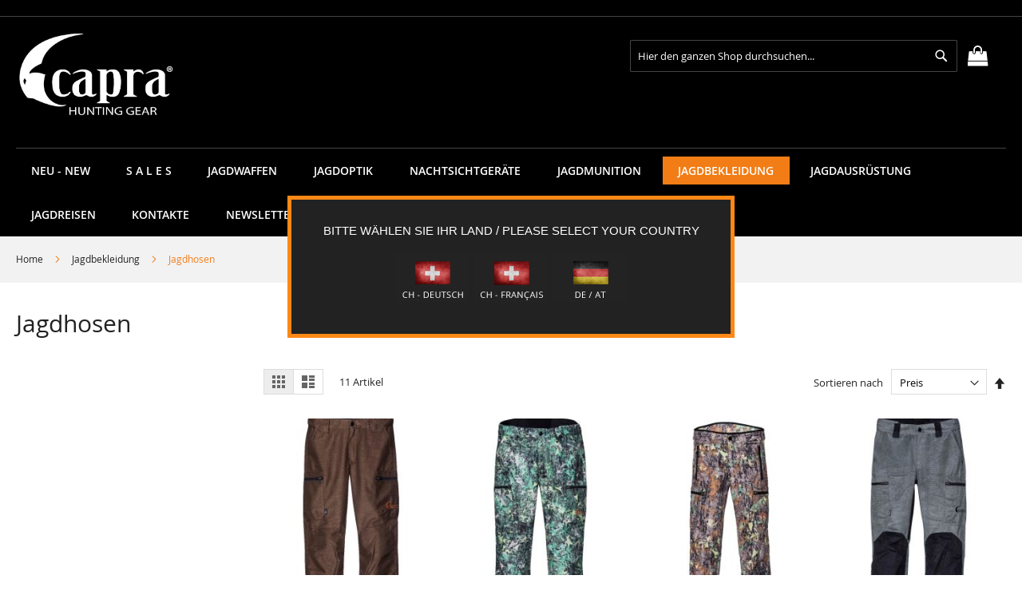

--- FILE ---
content_type: text/html; charset=UTF-8
request_url: https://capra.shop/de/jagdbekleidung/jagdhosen.html
body_size: 13042
content:
<!doctype html>
<html lang="de">
    <head >
        <script>
    var LOCALE = 'de\u002DDE';
    var BASE_URL = 'https\u003A\u002F\u002Fcapra.shop\u002Fde\u002F';
    var require = {
        'baseUrl': 'https\u003A\u002F\u002Fcapra.shop\u002Fstatic\u002Fversion1695286039\u002Ffrontend\u002FMxp\u002FCapra\u002Fde_DE'
    };</script>        <meta charset="utf-8"/>
<meta name="title" content="Jagdhosen - Jagdbekleidung"/>
<meta name="description" content="Default Description"/>
<meta name="keywords" content="Magento, Varien, E-commerce"/>
<meta name="robots" content="INDEX,FOLLOW"/>
<meta name="viewport" content="width=device-width, initial-scale=1, maximum-scale=1.0, user-scalable=no"/>
<meta name="format-detection" content="telephone=no"/>
<title>Jagdhosen - Jagdbekleidung</title>
<link  rel="stylesheet" type="text/css"  media="all" href="https://capra.shop/static/version1695286039/frontend/Mxp/Capra/de_DE/mage/calendar.css" />
<link  rel="stylesheet" type="text/css"  media="all" href="https://capra.shop/static/version1695286039/frontend/Mxp/Capra/de_DE/css/styles-m.css" />
<link  rel="stylesheet" type="text/css"  media="all" href="https://capra.shop/static/version1695286039/frontend/Mxp/Capra/de_DE/css/custom.css" />
<link  rel="stylesheet" type="text/css"  media="all" href="https://capra.shop/static/version1695286039/frontend/Mxp/Capra/de_DE/css/accordion.css" />
<link  rel="stylesheet" type="text/css"  media="all" href="https://capra.shop/static/version1695286039/frontend/Mxp/Capra/de_DE/Amasty_Customform/css/form-builder.css" />
<link  rel="stylesheet" type="text/css"  media="all" href="https://capra.shop/static/version1695286039/frontend/Mxp/Capra/de_DE/Amasty_Customform/css/form-render.css" />
<link  rel="stylesheet" type="text/css"  media="all" href="https://capra.shop/static/version1695286039/frontend/Mxp/Capra/de_DE/Solwin_ScrolltoTop/css/scroll.css" />
<link  rel="stylesheet" type="text/css"  media="all" href="https://capra.shop/static/version1695286039/frontend/Mxp/Capra/de_DE/Solwin_Cpanel/css/owl.carousel.css" />
<link  rel="stylesheet" type="text/css"  media="all" href="https://capra.shop/static/version1695286039/frontend/Mxp/Capra/de_DE/Solwin_Cpanel/css/owl.theme.css" />
<link  rel="stylesheet" type="text/css"  media="all" href="https://capra.shop/static/version1695286039/frontend/Mxp/Capra/de_DE/Solwin_Cpanel/css/owl.transitions.css" />
<link  rel="stylesheet" type="text/css"  media="all" href="https://capra.shop/static/version1695286039/frontend/Mxp/Capra/de_DE/Solwin_Cpanel/css/fancybox/jquery.fancybox.css" />
<link  rel="stylesheet" type="text/css"  media="all" href="https://capra.shop/static/version1695286039/frontend/Mxp/Capra/de_DE/Solwin_Cpanel/css/font-awesome.min.css" />
<link  rel="stylesheet" type="text/css"  media="screen and (min-width: 768px)" href="https://capra.shop/static/version1695286039/frontend/Mxp/Capra/de_DE/css/styles-l.css" />
<link  rel="stylesheet" type="text/css"  media="print" href="https://capra.shop/static/version1695286039/frontend/Mxp/Capra/de_DE/css/print.css" />
<script  type="text/javascript"  src="https://capra.shop/static/version1695286039/frontend/Mxp/Capra/de_DE/requirejs/require.js"></script>
<script  type="text/javascript"  src="https://capra.shop/static/version1695286039/frontend/Mxp/Capra/de_DE/mage/requirejs/mixins.js"></script>
<script  type="text/javascript"  src="https://capra.shop/static/version1695286039/frontend/Mxp/Capra/de_DE/requirejs-config.js"></script>
<script  type="text/javascript"  src="https://capra.shop/static/version1695286039/frontend/Mxp/Capra/de_DE/js/custom.js"></script>
<script  type="text/javascript"  src="https://capra.shop/static/version1695286039/frontend/Mxp/Capra/de_DE/js/accordion.js"></script>
<script  type="text/javascript"  src="https://capra.shop/static/version1695286039/frontend/Mxp/Capra/de_DE/Solwin_ScrolltoTop/js/scroll.js"></script>
<link  rel="canonical" href="https://capra.shop/de/jagdbekleidung/jagdhosen.html" />
<link  rel="icon" type="image/x-icon" href="https://capra.shop/media/favicon/default/favicon.jpg" />
<link  rel="shortcut icon" type="image/x-icon" href="https://capra.shop/media/favicon/default/favicon.jpg" />
<script type="text/javascript"> if(window.localStorage && !localStorage.getItem("Conv_optOut")){ var s=document.createElement("script"); s.src="https://img.adnet.de/converify/adCode_62587.js"; s.async=1; document.head.appendChild(s); } </script>

<meta name="google-site-verification" content="6rPFKvOkYFxmpRB3eWyCuaXcIUBHwg3-MhtmnoRDR9I" />
<meta name="p:domain_verify" content="AmFLUynbMLYVVJVyRFaMeuqVf1oaRuUC"/>            <link rel="alternate" hreflang="de-ch" href="https://capra.shop/ch/jagdbekleidung/jagdhosen.html"/>
    <link rel="alternate" hreflang="de" href="https://capra.shop/de/jagdbekleidung/jagdhosen.html"/>
    <link rel="alternate" hreflang="fr" href="https://capra.shop/fr/kleider/jagdhosen.html"/>
    <link rel="alternate" hreflang="pl" href="https://capra.shop/pl/kleider/jagdhosen.html"/>
<!-- BEGIN GOOGLE ANALYTICS CODE -->
<script type="text/x-magento-init">
{
    "*": {
        "Magento_GoogleAnalytics/js/google-analytics": {
            "isCookieRestrictionModeEnabled": 0,
            "currentWebsite": 1,
            "cookieName": "user_allowed_save_cookie",
            "ordersTrackingData": [],
            "pageTrackingData": {"optPageUrl":"","isAnonymizedIpActive":true,"accountId":"UA-110476940-1"}        }
    }
}
</script>
<!-- END GOOGLE ANALYTICS CODE -->
    <script type="text/x-magento-init">
        {
            "*": {
                "Magento_PageCache/js/form-key-provider": {
                    "isPaginationCacheEnabled":
                        0                }
            }
        }
    </script>
    </head>
    <body data-container="body"
          data-mage-init='{"loaderAjax": {}, "loader": { "icon": "https://capra.shop/static/version1695286039/frontend/Mxp/Capra/de_DE/images/loader-2.gif"}}'
        id="html-body" class="page-with-filter page-products categorypath-jagdbekleidung-jagdhosen category-jagdhosen catalog-category-view page-layout-2columns-left">
            <link rel="stylesheet" type="text/css" href="https://capra.shop/static/version1695286039/frontend/Mxp/Capra/de_DE/css/blackdemo.css">

<script type="text/javascript">
require(['jquery'], function () {
    jQuery(document).ready(function() {
        if(jQuery(".block-reorder").find('.block-content.no-display').length > 0) {
          jQuery(".block.block-reorder").hide();
        }
        if (jQuery.trim(jQuery('.sidebar-main .account-nav #account-nav').text()).length == 0 ) {
          jQuery(".sidebar-main .account-nav").hide();
        }
    });
});
</script>

<script type="text/x-magento-init">
    {
        "*": {
            "Magento_PageBuilder/js/widget-initializer": {
                "config": {"[data-content-type=\"slider\"][data-appearance=\"default\"]":{"Magento_PageBuilder\/js\/content-type\/slider\/appearance\/default\/widget":false},"[data-content-type=\"map\"]":{"Magento_PageBuilder\/js\/content-type\/map\/appearance\/default\/widget":false},"[data-content-type=\"row\"]":{"Magento_PageBuilder\/js\/content-type\/row\/appearance\/default\/widget":false},"[data-content-type=\"tabs\"]":{"Magento_PageBuilder\/js\/content-type\/tabs\/appearance\/default\/widget":false},"[data-content-type=\"slide\"]":{"Magento_PageBuilder\/js\/content-type\/slide\/appearance\/default\/widget":{"buttonSelector":".pagebuilder-slide-button","showOverlay":"hover","dataRole":"slide"}},"[data-content-type=\"banner\"]":{"Magento_PageBuilder\/js\/content-type\/banner\/appearance\/default\/widget":{"buttonSelector":".pagebuilder-banner-button","showOverlay":"hover","dataRole":"banner"}},"[data-content-type=\"buttons\"]":{"Magento_PageBuilder\/js\/content-type\/buttons\/appearance\/inline\/widget":false},"[data-content-type=\"products\"][data-appearance=\"carousel\"]":{"Magento_PageBuilder\/js\/content-type\/products\/appearance\/carousel\/widget":false}},
                "breakpoints": {"desktop":{"label":"Desktop","stage":true,"default":true,"class":"desktop-switcher","icon":"Magento_PageBuilder::css\/images\/switcher\/switcher-desktop.svg","conditions":{"min-width":"1024px"},"options":{"products":{"default":{"slidesToShow":"5"}}}},"tablet":{"conditions":{"max-width":"1024px","min-width":"768px"},"options":{"products":{"default":{"slidesToShow":"4"},"continuous":{"slidesToShow":"3"}}}},"mobile":{"label":"Mobile","stage":true,"class":"mobile-switcher","icon":"Magento_PageBuilder::css\/images\/switcher\/switcher-mobile.svg","media":"only screen and (max-width: 768px)","conditions":{"max-width":"768px","min-width":"640px"},"options":{"products":{"default":{"slidesToShow":"3"}}}},"mobile-small":{"conditions":{"max-width":"640px"},"options":{"products":{"default":{"slidesToShow":"2"},"continuous":{"slidesToShow":"1"}}}}}            }
        }
    }
</script>

<div id="cookie-status">
    The store will not work correctly in the case when cookies are disabled.</div>
<script type="text&#x2F;javascript">document.querySelector("#cookie-status").style.display = "none";</script>
<script type="text/x-magento-init">
    {
        "*": {
            "cookieStatus": {}
        }
    }
</script>
<script type="text/x-magento-init">
    {
        "*": {
            "mage/cookies": {
                "expires": null,
                "path": "\u002F",
                "domain": ".capra.shop",
                "secure": false,
                "lifetime": "3600"
            }
        }
    }
</script>
    <noscript>
        <div class="message global noscript">
            <div class="content">
                <p>
                    <strong>JavaScript scheint in Ihrem Browser deaktiviert zu sein.</strong>
                    <span>
                        Um unsere Website in bester Weise zu erfahren, aktivieren Sie Javascript in Ihrem Browser.                    </span>
                </p>
            </div>
        </div>
    </noscript>

<script>
    window.cookiesConfig = window.cookiesConfig || {};
    window.cookiesConfig.secure = false;
</script><script>    require.config({
        map: {
            '*': {
                wysiwygAdapter: 'mage/adminhtml/wysiwyg/tiny_mce/tinymce5Adapter'
            }
        }
    });</script><script>
    require.config({
        paths: {
            googleMaps: 'https\u003A\u002F\u002Fmaps.googleapis.com\u002Fmaps\u002Fapi\u002Fjs\u003Fv\u003D3\u0026key\u003D'
        },
        config: {
            'Magento_PageBuilder/js/utils/map': {
                style: ''
            },
            'Magento_PageBuilder/js/content-type/map/preview': {
                apiKey: '',
                apiKeyErrorMessage: 'You\u0020must\u0020provide\u0020a\u0020valid\u0020\u003Ca\u0020href\u003D\u0027https\u003A\u002F\u002Fcapra.shop\u002Fde\u002Fadminhtml\u002Fsystem_config\u002Fedit\u002Fsection\u002Fcms\u002F\u0023cms_pagebuilder\u0027\u0020target\u003D\u0027_blank\u0027\u003EGoogle\u0020Maps\u0020API\u0020key\u003C\u002Fa\u003E\u0020to\u0020use\u0020a\u0020map.'
            },
            'Magento_PageBuilder/js/form/element/map': {
                apiKey: '',
                apiKeyErrorMessage: 'You\u0020must\u0020provide\u0020a\u0020valid\u0020\u003Ca\u0020href\u003D\u0027https\u003A\u002F\u002Fcapra.shop\u002Fde\u002Fadminhtml\u002Fsystem_config\u002Fedit\u002Fsection\u002Fcms\u002F\u0023cms_pagebuilder\u0027\u0020target\u003D\u0027_blank\u0027\u003EGoogle\u0020Maps\u0020API\u0020key\u003C\u002Fa\u003E\u0020to\u0020use\u0020a\u0020map.'
            },
        }
    });
</script>

<script>
    require.config({
        shim: {
            'Magento_PageBuilder/js/utils/map': {
                deps: ['googleMaps']
            }
        }
    });
</script>

<div class="page-wrapper"><header class="page-header"><div class="panel wrapper"><div class="panel header"><a class="action skip contentarea"
   href="#contentarea">
    <span>
        Direkt zum Inhalt    </span>
</a>
</div></div><div class="header content"><span data-action="toggle-nav" class="action nav-toggle"><span>Navigation umschalten</span></span>
<a
    class="logo"
    href="https://capra.shop/de/"
    title="CAPRA&#x20;smart&#x20;hunting"
    aria-label="store logo">
    <img src="https://capra.shop/media/logo/default/capra-hunting-gear-logo.png"
         title="CAPRA&#x20;smart&#x20;hunting"
         alt="CAPRA&#x20;smart&#x20;hunting"
            width="200"            height="104"    />
</a>

<div data-block="minicart" class="minicart-wrapper">
    <a class="action showcart" href="https://capra.shop/de/checkout/cart/"
       data-bind="scope: 'minicart_content'">
        <span class="text">Mein Warenkorb</span>
        <span class="counter qty empty"
              data-bind="css: { empty: !!getCartParam('summary_count') == false && !isLoading() },
               blockLoader: isLoading">
            <span class="counter-number">
                <!-- ko if: getCartParam('summary_count') -->
                <!-- ko text: getCartParam('summary_count').toLocaleString(window.LOCALE) --><!-- /ko -->
                <!-- /ko -->
            </span>
            <span class="counter-label">
            <!-- ko if: getCartParam('summary_count') -->
                <!-- ko text: getCartParam('summary_count').toLocaleString(window.LOCALE) --><!-- /ko -->
                <!-- ko i18n: 'items' --><!-- /ko -->
            <!-- /ko -->
            </span>
        </span>
    </a>
            <div class="block block-minicart"
             data-role="dropdownDialog"
             data-mage-init='{"dropdownDialog":{
                "appendTo":"[data-block=minicart]",
                "triggerTarget":".showcart",
                "timeout": "2000",
                "closeOnMouseLeave": false,
                "closeOnEscape": true,
                "triggerClass":"active",
                "parentClass":"active",
                "buttons":[]}}'>
            <div id="minicart-content-wrapper" data-bind="scope: 'minicart_content'">
                <!-- ko template: getTemplate() --><!-- /ko -->
            </div>
            <div class="widget block block-static-block">
    Bitte wählen Sie Ihre Sprache und Währung oben rechts. Damit können Sie auch in Euro bezahlen!</div>
        </div>
        <script>window.checkout = {"shoppingCartUrl":"https:\/\/capra.shop\/de\/checkout\/cart\/","checkoutUrl":"https:\/\/capra.shop\/de\/checkout\/","updateItemQtyUrl":"https:\/\/capra.shop\/de\/checkout\/sidebar\/updateItemQty\/","removeItemUrl":"https:\/\/capra.shop\/de\/checkout\/sidebar\/removeItem\/","imageTemplate":"Magento_Catalog\/product\/image_with_borders","baseUrl":"https:\/\/capra.shop\/de\/","minicartMaxItemsVisible":5,"websiteId":"1","maxItemsToDisplay":10,"storeId":["2","2"],"storeGroupId":"1","customerLoginUrl":"https:\/\/capra.shop\/de\/customer\/account\/login\/referer\/aHR0cHM6Ly9jYXByYS5zaG9wL2RlL2phZ2RiZWtsZWlkdW5nL2phZ2Rob3Nlbi5odG1s\/","isRedirectRequired":false,"autocomplete":"off","agreementIds":["1","2"],"captcha":{"user_login":{"isCaseSensitive":false,"imageHeight":50,"imageSrc":"https:\/\/capra.shop\/media\/captcha\/base\/2e473d36c1c6f018dcd64d7b38cb07bd.png","refreshUrl":"https:\/\/capra.shop\/de\/captcha\/refresh\/","isRequired":true,"timestamp":1769668937}}}</script>    <script type="text/x-magento-init">
    {
        "[data-block='minicart']": {
            "Magento_Ui/js/core/app": {"components":{"minicart_content":{"children":{"subtotal.container":{"children":{"subtotal":{"children":{"subtotal.totals":{"config":{"display_cart_subtotal_incl_tax":0,"display_cart_subtotal_excl_tax":1,"template":"Magento_Tax\/checkout\/minicart\/subtotal\/totals"},"children":{"subtotal.totals.msrp":{"component":"Magento_Msrp\/js\/view\/checkout\/minicart\/subtotal\/totals","config":{"displayArea":"minicart-subtotal-hidden","template":"Magento_Msrp\/checkout\/minicart\/subtotal\/totals"}}},"component":"Magento_Tax\/js\/view\/checkout\/minicart\/subtotal\/totals"}},"component":"uiComponent","config":{"template":"Magento_Checkout\/minicart\/subtotal"}}},"component":"uiComponent","config":{"displayArea":"subtotalContainer"}},"item.renderer":{"component":"Magento_Checkout\/js\/view\/cart-item-renderer","config":{"displayArea":"defaultRenderer","template":"Magento_Checkout\/minicart\/item\/default"},"children":{"item.image":{"component":"Magento_Catalog\/js\/view\/image","config":{"template":"Magento_Catalog\/product\/image","displayArea":"itemImage"}},"checkout.cart.item.price.sidebar":{"component":"uiComponent","config":{"template":"Magento_Checkout\/minicart\/item\/price","displayArea":"priceSidebar"}}}},"extra_info":{"component":"uiComponent","config":{"displayArea":"extraInfo"}},"promotion":{"component":"uiComponent","config":{"displayArea":"promotion"}}},"config":{"itemRenderer":{"default":"defaultRenderer","simple":"defaultRenderer","virtual":"defaultRenderer"},"template":"Magento_Checkout\/minicart\/content"},"component":"Magento_Checkout\/js\/view\/minicart"}},"types":[]}        },
        "*": {
            "Magento_Ui/js/block-loader": "https\u003A\u002F\u002Fcapra.shop\u002Fstatic\u002Fversion1695286039\u002Ffrontend\u002FMxp\u002FCapra\u002Fde_DE\u002Fimages\u002Floader\u002D1.gif"
        }
    }
    </script>
</div>
<div class="block block-search">
    <div class="block block-title"><strong>Suche</strong></div>
    <div class="block block-content">
        <form class="form minisearch" id="search_mini_form"
              action="https://capra.shop/de/catalogsearch/result/" method="get">
                        <div class="field search">
                <label class="label" for="search" data-role="minisearch-label">
                    <span>Suche</span>
                </label>
                <div class="control">
                    <input id="search"
                           data-mage-init='{
                            "quickSearch": {
                                "formSelector": "#search_mini_form",
                                "url": "https://capra.shop/de/search/ajax/suggest/",
                                "destinationSelector": "#search_autocomplete",
                                "minSearchLength": "3"
                            }
                        }'
                           type="text"
                           name="q"
                           value=""
                           placeholder="Hier&#x20;den&#x20;ganzen&#x20;Shop&#x20;durchsuchen..."
                           class="input-text"
                           maxlength="128"
                           role="combobox"
                           aria-haspopup="false"
                           aria-autocomplete="both"
                           autocomplete="off"
                           aria-expanded="false"/>
                    <div id="search_autocomplete" class="search-autocomplete"></div>
                    <div class="nested">
    <a class="action advanced" href="https://capra.shop/de/catalogsearch/advanced/" data-action="advanced-search">
        Erweiterte Suche    </a>
</div>
                </div>
            </div>
            <div class="actions">
                <button type="submit"
                        title="Suche"
                        class="action search"
                        aria-label="Search"
                >
                    <span>Suche</span>
                </button>
            </div>
        </form>
    </div>
</div>
<ul class="compare wrapper"><li class="item link compare" data-bind="scope: 'compareProducts'" data-role="compare-products-link">
    <a class="action compare no-display" title="Produkte&#x20;vergleichen"
       data-bind="attr: {'href': compareProducts().listUrl}, css: {'no-display': !compareProducts().count}"
    >
        Produkte vergleichen        <span class="counter qty" data-bind="text: compareProducts().countCaption"></span>
    </a>
</li>
<script type="text/x-magento-init">
{"[data-role=compare-products-link]": {"Magento_Ui/js/core/app": {"components":{"compareProducts":{"component":"Magento_Catalog\/js\/view\/compare-products"}}}}}
</script>
</ul><div class="widget block block-static-block">
    </div>
</div></header>    <div class="sections nav-sections">
                <div class="section-items nav-sections-items"
             data-mage-init='{"tabs":{"openedState":"active"}}'>
                                            <div class="section-item-title nav-sections-item-title"
                     data-role="collapsible">
                    <a class="nav-sections-item-switch"
                       data-toggle="switch" href="#store.menu">
                        Menü                    </a>
                </div>
                <div class="section-item-content nav-sections-item-content"
                     id="store.menu"
                     data-role="content">
                    
<nav class="navigation" role="navigation">
    <ul data-mage-init='{"menu":{"responsive":true, "expanded":true, "position":{"my":"left top","at":"left bottom"}}}'>
        <li  class="level0 nav-1 category-item first level-top"><a href="https://capra.shop/de/neu-new.html"  class="level-top" ><span>NEU - NEW</span></a></li><li  class="level0 nav-2 category-item level-top"><a href="https://capra.shop/de/sales.html"  class="level-top" ><span>S A L E S</span></a></li><li  class="level0 nav-3 category-item level-top parent"><a href="https://capra.shop/de/jagdwaffen-jagdrepetierer-capra-summit-6.html"  class="level-top" ><span>Jagdwaffen</span></a><ul class="level0 submenu"><li  class="level1 nav-3-1 category-item first"><a href="https://capra.shop/de/jagdwaffen-jagdrepetierer-capra-summit-6/jagdrepetierer.html" ><span>Schweizer Jagdrepetierer</span></a></li><li  class="level1 nav-3-2 category-item"><a href="https://capra.shop/de/jagdwaffen-jagdrepetierer-capra-summit-6/jagdrepetierer-matterhorn.html" ><span>Schweizer Jagdrepetierer &quot;MATTERHORN&quot;</span></a></li><li  class="level1 nav-3-3 category-item"><a href="https://capra.shop/de/jagdwaffen-jagdrepetierer-capra-summit-6/jagdrepetierer-schilthorn.html" ><span>Schweizer Jagdrepetierer &quot;SCHILTHORN&quot;</span></a></li><li  class="level1 nav-3-4 category-item"><a href="https://capra.shop/de/jagdwaffen-jagdrepetierer-capra-summit-6/jagdrepetierer-piz-bernina-2.html" ><span>Schweizer Jagdrepetierer &quot;PIZ BERNINA 2&quot;</span></a></li><li  class="level1 nav-3-5 category-item"><a href="https://capra.shop/de/jagdwaffen-jagdrepetierer-capra-summit-6/schweizer-jagdrepetierer-piz-bernina.html" ><span>Schweizer Jagdrepetierer &quot;PIZ BERNINA&quot;</span></a></li><li  class="level1 nav-3-6 category-item"><a href="https://capra.shop/de/jagdwaffen-jagdrepetierer-capra-summit-6/nachsuche-jagdrepetierer-piz-bernina-tracker.html" ><span>Nachsuche Jagdrepetierer &quot;PIZ BERNINA TRACKER&quot;</span></a></li><li  class="level1 nav-3-7 category-item"><a href="https://capra.shop/de/jagdwaffen-jagdrepetierer-capra-summit-6/waffenpflege.html" ><span>Waffenpflege</span></a></li><li  class="level1 nav-3-8 category-item"><a href="https://capra.shop/de/jagdwaffen-jagdrepetierer-capra-summit-6/schalldamper.html" ><span>Schalldämpfer</span></a></li><li  class="level1 nav-3-9 category-item parent"><a href="https://capra.shop/de/jagdwaffen-jagdrepetierer-capra-summit-6/waffen-zubehor.html" ><span>Jagdwaffen Zubehör</span></a><ul class="level1 submenu"><li  class="level2 nav-3-9-1 category-item first"><a href="https://capra.shop/de/jagdwaffen-jagdrepetierer-capra-summit-6/waffen-zubehor/magazine.html" ><span>MAGAZINE</span></a></li><li  class="level2 nav-3-9-2 category-item"><a href="https://capra.shop/de/jagdwaffen-jagdrepetierer-capra-summit-6/waffen-zubehor/zielfernrohr-montagen.html" ><span>Zielfernrohr Montagen</span></a></li><li  class="level2 nav-3-9-3 category-item last"><a href="https://capra.shop/de/jagdwaffen-jagdrepetierer-capra-summit-6/waffen-zubehor/mundungsbremsen.html" ><span>Mündungsbremsen</span></a></li></ul></li><li  class="level1 nav-3-10 category-item"><a href="https://capra.shop/de/jagdwaffen-jagdrepetierer-capra-summit-6/jagdwaffen-testen.html" ><span>Jagdrepetierer &quot;capra  SUMMIT6&quot;  testen</span></a></li><li  class="level1 nav-3-11 category-item last"><a href="https://capra.shop/de/jagdwaffen-jagdrepetierer-capra-summit-6/jagdwaffen-servicestellen.html" ><span>Jagdwaffen Servicestelle</span></a></li></ul></li><li  class="level0 nav-4 category-item level-top parent"><a href="https://capra.shop/de/jagdoptik.html"  class="level-top" ><span>Jagdoptik</span></a><ul class="level0 submenu"><li  class="level1 nav-4-1 category-item first"><a href="https://capra.shop/de/jagdoptik/capra-jagdoptic.html" ><span>capra Jagdoptik</span></a></li><li  class="level1 nav-4-2 category-item"><a href="https://capra.shop/de/jagdoptik/capra-zielfernrohr.html" ><span>capra Jagdzielfernrohr Balmhorn</span></a></li><li  class="level1 nav-4-3 category-item last"><a href="https://capra.shop/de/jagdoptik/capra-jagdfernglas-weisshorn.html" ><span>capra Jagdfernglas Weisshorn</span></a></li></ul></li><li  class="level0 nav-5 category-item level-top parent"><a href="https://capra.shop/de/nachtsicht.html"  class="level-top" ><span>Nachtsichtgeräte</span></a><ul class="level0 submenu"><li  class="level1 nav-5-1 category-item first"><a href="https://capra.shop/de/nachtsicht/beobachtungsgerate.html" ><span>Wärmebildkameras</span></a></li><li  class="level1 nav-5-2 category-item last"><a href="https://capra.shop/de/nachtsicht/vorsatzgerate.html" ><span>Wärmebild-Vorsatzgeräte</span></a></li></ul></li><li  class="level0 nav-6 category-item level-top parent"><a href="https://capra.shop/de/jagdmunition.html"  class="level-top" ><span>Jagdmunition</span></a><ul class="level0 submenu"><li  class="level1 nav-6-1 category-item first"><a href="https://capra.shop/de/jagdmunition/103-capra.html" ><span>10,3 CAPRA</span></a></li><li  class="level1 nav-6-2 category-item"><a href="https://capra.shop/de/munition/10-3-x-60-r.html" ><span>10,3 X 60R</span></a></li><li  class="level1 nav-6-3 category-item"><a href="https://capra.shop/de/jagdmunition/10-3-capra-geschoss.html" ><span>10.3 CAPRA Geschoss</span></a></li><li  class="level1 nav-6-4 category-item"><a href="https://capra.shop/de/jagdmunition/7-5-x-55-swiss.html" ><span>7,5 x 55 SWISS</span></a></li><li  class="level1 nav-6-5 category-item"><a href="https://capra.shop/de/jagdmunition/8-x-87-is.html" ><span>8 X 57 IS</span></a></li><li  class="level1 nav-6-6 category-item last"><a href="https://capra.shop/de/jagdmunition/300-win-mag.html" ><span>.300 WIN MAG</span></a></li></ul></li><li  class="level0 nav-7 category-item has-active level-top parent"><a href="https://capra.shop/de/jagdbekleidung.html"  class="level-top" ><span>Jagdbekleidung</span></a><ul class="level0 submenu"><li  class="level1 nav-7-1 category-item first active"><a href="https://capra.shop/de/jagdbekleidung/jagdhosen.html" ><span>Jagdhosen</span></a></li><li  class="level1 nav-7-2 category-item"><a href="https://capra.shop/de/jagdbekleidung/jagdjacken-und-jagdwesten.html" ><span>Jagdjacken und Jagdwesten</span></a></li><li  class="level1 nav-7-3 category-item"><a href="https://capra.shop/de/jagdbekleidung/t-shirt-und-hemden.html" ><span>T-Shirt und Hemden</span></a></li><li  class="level1 nav-7-4 category-item"><a href="https://capra.shop/de/jagdbekleidung/schals-und-mutzen-fur-die-jagd.html" ><span>Schals und Mützen für die Jagd</span></a></li><li  class="level1 nav-7-5 category-item"><a href="https://capra.shop/de/jagdbekleidung/jagdhandschuhe.html" ><span>Jagdhandschuhe</span></a></li><li  class="level1 nav-7-6 category-item"><a href="https://capra.shop/de/jagdbekleidung/jagdsocken.html" ><span>Jagdsocken</span></a></li><li  class="level1 nav-7-7 category-item"><a href="https://capra.shop/de/jagdbekleidung/funktionsunterwasche.html" ><span>Jagdunterwäsche</span></a></li><li  class="level1 nav-7-8 category-item parent"><a href="https://capra.shop/de/jagdbekleidung/tarnkleidung.html" ><span>Tarnkleidung</span></a><ul class="level1 submenu"><li  class="level2 nav-7-8-1 category-item first"><a href="https://capra.shop/de/jagdbekleidung/tarnkleidung/caja-summer.html" ><span>caja-SUMMER</span></a></li><li  class="level2 nav-7-8-2 category-item"><a href="https://capra.shop/de/jagdbekleidung/tarnkleidung/caja-fall.html" ><span>caja-FALL</span></a></li><li  class="level2 nav-7-8-3 category-item"><a href="https://capra.shop/de/jagdbekleidung/tarnkleidung/caja-blaze.html" ><span>caja-BLAZE</span></a></li><li  class="level2 nav-7-8-4 category-item"><a href="https://capra.shop/de/jagdbekleidung/tarnkleidung/caja-charcoal-grey.html" ><span>caja-CHARCOAL GREY</span></a></li><li  class="level2 nav-7-8-5 category-item last"><a href="https://capra.shop/de/jagdbekleidung/tarnkleidung/caja-brown.html" ><span>caja-BROWN</span></a></li></ul></li><li  class="level1 nav-7-9 category-item"><a href="https://capra.shop/de/jagdbekleidung/druckjagdkleidung.html" ><span>Drückjagdkleidung</span></a></li><li  class="level1 nav-7-10 category-item"><a href="https://capra.shop/de/jagdbekleidung/kleidung-fur-die-pirsch.html" ><span>Kleidung für die Pirsch</span></a></li><li  class="level1 nav-7-11 category-item parent"><a href="https://capra.shop/de/jagdbekleidung/ansitzkleidung.html" ><span>Ansitzkleidung</span></a><ul class="level1 submenu"><li  class="level2 nav-7-11-1 category-item first"><a href="https://capra.shop/de/jagdbekleidung/ansitzkleidung/ansitzjacken.html" ><span>Ansitzjacken</span></a></li><li  class="level2 nav-7-11-2 category-item"><a href="https://capra.shop/de/jagdbekleidung/ansitzkleidung/ansitzhosen.html" ><span>Ansitzhosen</span></a></li><li  class="level2 nav-7-11-3 category-item last"><a href="https://capra.shop/de/jagdbekleidung/ansitzkleidung/accessoires.html" ><span>Accessoires</span></a></li></ul></li><li  class="level1 nav-7-12 category-item parent"><a href="https://capra.shop/de/jagdbekleidung/regenbekleidung-fur-die-jagd.html" ><span>Regenbekleidung für die Jagd</span></a><ul class="level1 submenu"><li  class="level2 nav-7-12-1 category-item first"><a href="https://capra.shop/de/jagdbekleidung/regenbekleidung-fur-die-jagd/regenjacken-fur-die-jagd.html" ><span>Regenjacken für die Jagd</span></a></li><li  class="level2 nav-7-12-2 category-item last"><a href="https://capra.shop/de/jagdbekleidung/regenbekleidung-fur-die-jagd/regenhosen-fur-die-jagd.html" ><span>Regenhosen für die Jagd</span></a></li></ul></li><li  class="level1 nav-7-13 category-item"><a href="https://capra.shop/de/jagdbekleidung/lautolose-jagdbekleidung.html" ><span>lautlose Jagdbekleidung</span></a></li><li  class="level1 nav-7-14 category-item parent"><a href="https://capra.shop/de/jagdbekleidung/schuhe.html" ><span>HAIX Jagdschuhe</span></a><ul class="level1 submenu"><li  class="level2 nav-7-14-1 category-item first"><a href="https://capra.shop/de/jagdbekleidung/schuhe/haix-freizeitschuhe.html" ><span>HAIX - Freizeitschuhe</span></a></li><li  class="level2 nav-7-14-2 category-item last"><a href="https://capra.shop/de/jagdbekleidung/schuhe/haix-jagdschuhe.html" ><span>HAIX - Jagdschuhe</span></a></li></ul></li><li  class="level1 nav-7-15 category-item last"><a href="https://capra.shop/de/jagdbekleidung/jagergurtel.html" ><span>Jagdgurt und Jagdgeldbörse</span></a></li></ul></li><li  class="level0 nav-8 category-item last level-top parent"><a href="https://capra.shop/de/ausrustung.html"  class="level-top" ><span>Jagdausrüstung</span></a><ul class="level0 submenu"><li  class="level1 nav-8-1 category-item first"><a href="https://capra.shop/de/ausrustung/jagdgehorschutz.html" ><span>Jagdgehörschutz</span></a></li><li  class="level1 nav-8-2 category-item"><a href="https://capra.shop/de/ausrustung/capra-zielstocke.html" ><span>Jagd Zielstock</span></a></li><li  class="level1 nav-8-3 category-item parent"><a href="https://capra.shop/de/ausrustung/messer.html" ><span>Jagdmesser</span></a><ul class="level1 submenu"><li  class="level2 nav-8-3-1 category-item first"><a href="https://capra.shop/de/ausrustung/messer/dom.html" ><span>DOM</span></a></li><li  class="level2 nav-8-3-2 category-item last"><a href="https://capra.shop/de/ausrustung/messer/uetliberg.html" ><span>UETLIBERG</span></a></li></ul></li><li  class="level1 nav-8-4 category-item"><a href="https://capra.shop/de/ausrustung/jagdlampen.html" ><span>Jagdlampe</span></a></li><li  class="level1 nav-8-5 category-item"><a href="https://capra.shop/de/ausrustung/rucksack.html" ><span>Jagdrucksack und Jagdreisetasche</span></a></li><li  class="level1 nav-8-6 category-item"><a href="https://capra.shop/de/ausrustung/reisegepack.html" ><span>capra Jagdreisegepäck</span></a></li><li  class="level1 nav-8-7 category-item"><a href="https://capra.shop/de/ausrustung/lederware.html" ><span>capra Lederartikel</span></a></li><li  class="level1 nav-8-8 category-item last"><a href="https://capra.shop/de/ausrustung/stocke.html" ><span>Wanderstöcke</span></a></li></ul></li>        <li class="level0 level-top ">
            <a class="level-top" href="http://www.capra-adventures.com/" target="_blank">
                Jagdreisen            </a>
        </li>
        <li class="level0 level-top parent ui-menu-item " role="presentation">
            <a class="ui-corner-all level-top" aria-haspopup="true" role="menuitem" href="https://capra.shop/de/kontakt/">
                <span class="ui-menu-icon ui-icon ui-icon-carat-1-e"></span>
                <span>Kontakte</span>
            </a>
            <ul class="level0 submenu ui-menu ui-widget ui-widget-content ui-corner-all" role="menu" aria-expanded="false" aria-hidden="true">
                <li class="level1 category-item ui-menu-item ">
                    <a class="ui-corner-all" href="https://capra.shop/de/fachhandel">
                        Fachhandel                    </a>
                </li>
                <li class="level1 category-item ui-menu-item ">
                    <a class="ui-corner-all" href="https://capra.shop/de/jungjaeger/">
                        Jungjäger                    </a>
                </li>
                <li class="level1 category-item ui-menu-item ">
                    <a class="ui-corner-all" href="https://capra.shop/de/jagd-und-schiessschulen/">
                        Jagd- und Schiessschulen                    </a>
                </li>
                <li class="level1 category-item ui-menu-item ">
                    <a class="ui-corner-all" href="https://capra.shop/de/produktregistrierung/">
                        Produktregistrierung                    </a>
                </li>
            </ul>
        </li>
        <li class="level0 level-top ">
            <a class="level-top" href="https://capra.shop/de/newsletter/">
                Newsletter            </a>
        </li>
    </ul>
</nav>                </div>
                                            <div class="section-item-title nav-sections-item-title"
                     data-role="collapsible">
                    <a class="nav-sections-item-switch"
                       data-toggle="switch" href="#store.links">
                        Konto                    </a>
                </div>
                <div class="section-item-content nav-sections-item-content"
                     id="store.links"
                     data-role="content">
                    <!-- Account links -->                </div>
                                            <div class="section-item-title nav-sections-item-title"
                     data-role="collapsible">
                    <a class="nav-sections-item-switch"
                       data-toggle="switch" href="#store.settings">
                        Einstellungen                    </a>
                </div>
                <div class="section-item-content nav-sections-item-content"
                     id="store.settings"
                     data-role="content">
                            <div class="switcher language switcher-language" data-ui-id="language-switcher" id="switcher-language-nav">
        <strong class="label switcher-label"><span>Sprache</span></strong>
        <div class="actions dropdown options switcher-options">
            <div class="action toggle switcher-trigger"
                 id="switcher-language-trigger-nav"
                 data-mage-init='{"dropdown":{}}'
                 data-toggle="dropdown"
                 data-trigger-keypress-button="true">
                <strong class="view-de">
                    <span>deutsch (EUR)</span>
                </strong>
            </div>
            <ul class="dropdown switcher-dropdown"
                data-target="dropdown">
                                                            <li class="view-ch switcher-option">
                            <a href="https://capra.shop/de/stores/store/redirect/___store/ch/___from_store/de/uenc/aHR0cHM6Ly9jYXByYS5zaG9wL2NoL2phZ2RiZWtsZWlkdW5nL2phZ2Rob3Nlbi5odG1s/">
                                schweiz (CHF)                            </a>
                        </li>
                                                                                                                    <li class="view-fr switcher-option">
                            <a href="https://capra.shop/de/stores/store/redirect/___store/fr/___from_store/de/uenc/aHR0cHM6Ly9jYXByYS5zaG9wL2ZyL2phZ2RiZWtsZWlkdW5nL2phZ2Rob3Nlbi5odG1s/">
                                Suisse (CHF)                            </a>
                        </li>
                                                                                <li class="view-pl switcher-option">
                            <a href="https://capra.shop/de/stores/store/redirect/___store/pl/___from_store/de/uenc/aHR0cHM6Ly9jYXByYS5zaG9wL3BsL2phZ2RiZWtsZWlkdW5nL2phZ2Rob3Nlbi5odG1s/">
                                Polish (EUR)                            </a>
                        </li>
                                                </ul>
        </div>
    </div>
                </div>
                    </div>
    </div>
<div class="breadcrumbs">
    <ul class="items">
                    <li class="item home">
                            <a href="https://capra.shop/de/"
                   title="Zur Homepage">
                    Home                </a>
                        </li>
                    <li class="item category8">
                            <a href="https://capra.shop/de/jagdbekleidung.html"
                   title="">
                    Jagdbekleidung                </a>
                        </li>
                    <li class="item category437">
                            <strong>Jagdhosen</strong>
                        </li>
            </ul>
</div>
<main id="maincontent" class="page-main"><a id="contentarea" tabindex="-1"></a>
<div class="page-title-wrapper">
    <h1 class="page-title"
         id="page-title-heading"                     aria-labelledby="page-title-heading&#x20;toolbar-amount"
        >
        <span class="base" data-ui-id="page-title-wrapper" >Jagdhosen</span>    </h1>
    </div>
<div class="page messages"><div data-placeholder="messages"></div>
<div data-bind="scope: 'messages'">
    <!-- ko if: cookieMessages && cookieMessages.length > 0 -->
    <div aria-atomic="true" role="alert" data-bind="foreach: { data: cookieMessages, as: 'message' }" class="messages">
        <div data-bind="attr: {
            class: 'message-' + message.type + ' ' + message.type + ' message',
            'data-ui-id': 'message-' + message.type
        }">
            <div data-bind="html: $parent.prepareMessageForHtml(message.text)"></div>
        </div>
    </div>
    <!-- /ko -->

    <!-- ko if: messages().messages && messages().messages.length > 0 -->
    <div aria-atomic="true" role="alert" class="messages" data-bind="foreach: {
        data: messages().messages, as: 'message'
    }">
        <div data-bind="attr: {
            class: 'message-' + message.type + ' ' + message.type + ' message',
            'data-ui-id': 'message-' + message.type
        }">
            <div data-bind="html: $parent.prepareMessageForHtml(message.text)"></div>
        </div>
    </div>
    <!-- /ko -->
</div>
<script type="text/x-magento-init">
    {
        "*": {
            "Magento_Ui/js/core/app": {
                "components": {
                        "messages": {
                            "component": "Magento_Theme/js/view/messages"
                        }
                    }
                }
            }
    }
</script>
</div><div class="columns"><div class="column main"><input name="form_key" type="hidden" value="9kNQSg6EKNO3NqSC" /><div id="authenticationPopup" data-bind="scope:'authenticationPopup', style: {display: 'none'}">
        <script>window.authenticationPopup = {"autocomplete":"off","customerRegisterUrl":"https:\/\/capra.shop\/de\/customer\/account\/create\/","customerForgotPasswordUrl":"https:\/\/capra.shop\/de\/customer\/account\/forgotpassword\/","baseUrl":"https:\/\/capra.shop\/de\/","customerLoginUrl":"https:\/\/capra.shop\/de\/customer\/ajax\/login\/"}</script>    <!-- ko template: getTemplate() --><!-- /ko -->
        <script type="text/x-magento-init">
        {
            "#authenticationPopup": {
                "Magento_Ui/js/core/app": {"components":{"authenticationPopup":{"component":"Magento_Customer\/js\/view\/authentication-popup","children":{"messages":{"component":"Magento_Ui\/js\/view\/messages","displayArea":"messages"},"captcha":{"component":"Magento_Captcha\/js\/view\/checkout\/loginCaptcha","displayArea":"additional-login-form-fields","formId":"user_login","configSource":"checkout"}}}}}            },
            "*": {
                "Magento_Ui/js/block-loader": "https\u003A\u002F\u002Fcapra.shop\u002Fstatic\u002Fversion1695286039\u002Ffrontend\u002FMxp\u002FCapra\u002Fde_DE\u002Fimages\u002Floader\u002D1.gif"
                            }
        }
    </script>
</div>
<script type="text/x-magento-init">
    {
        "*": {
            "Magento_Customer/js/section-config": {
                "sections": {"stores\/store\/switch":["*"],"stores\/store\/switchrequest":["*"],"directory\/currency\/switch":["*"],"*":["messages"],"customer\/account\/logout":["*","recently_viewed_product","recently_compared_product","persistent"],"customer\/account\/loginpost":["*"],"customer\/account\/createpost":["*"],"customer\/account\/editpost":["*"],"customer\/ajax\/login":["checkout-data","cart","captcha"],"catalog\/product_compare\/add":["compare-products"],"catalog\/product_compare\/remove":["compare-products"],"catalog\/product_compare\/clear":["compare-products"],"sales\/guest\/reorder":["cart"],"sales\/order\/reorder":["cart"],"checkout\/cart\/add":["cart","directory-data"],"checkout\/cart\/delete":["cart"],"checkout\/cart\/updatepost":["cart"],"checkout\/cart\/updateitemoptions":["cart"],"checkout\/cart\/couponpost":["cart"],"checkout\/cart\/estimatepost":["cart"],"checkout\/cart\/estimateupdatepost":["cart"],"checkout\/onepage\/saveorder":["cart","checkout-data","last-ordered-items"],"checkout\/sidebar\/removeitem":["cart"],"checkout\/sidebar\/updateitemqty":["cart"],"rest\/*\/v1\/carts\/*\/payment-information":["cart","last-ordered-items","captcha","instant-purchase"],"rest\/*\/v1\/guest-carts\/*\/payment-information":["cart","captcha"],"rest\/*\/v1\/guest-carts\/*\/selected-payment-method":["cart","checkout-data"],"rest\/*\/v1\/carts\/*\/selected-payment-method":["cart","checkout-data","instant-purchase"],"customer\/address\/*":["instant-purchase"],"customer\/account\/*":["instant-purchase"],"vault\/cards\/deleteaction":["instant-purchase"],"multishipping\/checkout\/overviewpost":["cart"],"paypal\/express\/placeorder":["cart","checkout-data"],"paypal\/payflowexpress\/placeorder":["cart","checkout-data"],"paypal\/express\/onauthorization":["cart","checkout-data"],"persistent\/index\/unsetcookie":["persistent"],"review\/product\/post":["review"],"wishlist\/index\/add":["wishlist"],"wishlist\/index\/remove":["wishlist"],"wishlist\/index\/updateitemoptions":["wishlist"],"wishlist\/index\/update":["wishlist"],"wishlist\/index\/cart":["wishlist","cart"],"wishlist\/index\/fromcart":["wishlist","cart"],"wishlist\/index\/allcart":["wishlist","cart"],"wishlist\/shared\/allcart":["wishlist","cart"],"wishlist\/shared\/cart":["cart"],"braintree\/paypal\/placeorder":["cart","checkout-data"],"braintree\/googlepay\/placeorder":["cart","checkout-data"]},
                "clientSideSections": ["checkout-data","cart-data"],
                "baseUrls": ["https:\/\/capra.shop\/de\/","http:\/\/www.capra.shop\/de\/"],
                "sectionNames": ["messages","customer","compare-products","last-ordered-items","cart","directory-data","captcha","instant-purchase","loggedAsCustomer","persistent","review","wishlist","recently_viewed_product","recently_compared_product","product_data_storage","paypal-billing-agreement"]            }
        }
    }
</script>
<script type="text/x-magento-init">
    {
        "*": {
            "Magento_Customer/js/customer-data": {
                "sectionLoadUrl": "https\u003A\u002F\u002Fcapra.shop\u002Fde\u002Fcustomer\u002Fsection\u002Fload\u002F",
                "expirableSectionLifetime": 60,
                "expirableSectionNames": ["cart","persistent"],
                "cookieLifeTime": "3600",
                "updateSessionUrl": "https\u003A\u002F\u002Fcapra.shop\u002Fde\u002Fcustomer\u002Faccount\u002FupdateSession\u002F"
            }
        }
    }
</script>
<script type="text/x-magento-init">
    {
        "*": {
            "Magento_Customer/js/invalidation-processor": {
                "invalidationRules": {
                    "website-rule": {
                        "Magento_Customer/js/invalidation-rules/website-rule": {
                            "scopeConfig": {
                                "websiteId": "1"
                            }
                        }
                    }
                }
            }
        }
    }
</script>
<script type="text/x-magento-init">
    {
        "body": {
            "pageCache": {"url":"https:\/\/capra.shop\/de\/page_cache\/block\/render\/id\/437\/","handles":["default","catalog_category_view","catalog_category_view_type_layered","catalog_category_view_type_layered_without_children","catalog_category_view_displaymode_products","catalog_category_view_id_437"],"originalRequest":{"route":"catalog","controller":"category","action":"view","uri":"\/de\/jagdbekleidung\/jagdhosen.html"},"versionCookieName":"private_content_version"}        }
    }
</script>
                <div class="toolbar toolbar-products" data-mage-init='{"productListToolbarForm":{"mode":"product_list_mode","direction":"product_list_dir","order":"product_list_order","limit":"product_list_limit","modeDefault":"grid","directionDefault":"asc","orderDefault":"price","limitDefault":48,"url":"https:\/\/capra.shop\/de\/jagdbekleidung\/jagdhosen.html","formKey":"9kNQSg6EKNO3NqSC","post":false}}'>
                                        <div class="modes">
                            <strong class="modes-label" id="modes-label">Ansicht als</strong>
                                                <strong title="Raster"
                            class="modes-mode active mode-grid"
                            data-value="grid">
                        <span>Raster</span>
                    </strong>
                                                                <a class="modes-mode mode-list"
                       title="Liste"
                       href="#"
                       data-role="mode-switcher"
                       data-value="list"
                       id="mode-list"
                       aria-labelledby="modes-label mode-list">
                        <span>Liste</span>
                    </a>
                                        </div>
                        <p class="toolbar-amount" id="toolbar-amount">
            <span class="toolbar-number">11</span> Artikel    </p>
                            <div class="toolbar-sorter sorter">
    <label class="sorter-label" for="sorter">Sortieren nach</label>
    <select id="sorter" data-role="sorter" class="sorter-options">
                    <option value="position"
                                >
                Position            </option>
                    <option value="name"
                                >
                Produktname            </option>
                    <option value="price"
                                    selected="selected"
                                >
                Preis            </option>
            </select>
            <a title="In&#x20;absteigender&#x20;Reihenfolge"
           href="#"
           class="action sorter-action sort-asc"
           data-role="direction-switcher"
           data-value="desc">
            <span>In absteigender Reihenfolge</span>
        </a>
    </div>
                        </div>
            <div class="products wrapper grid products-grid">
                <ol class="products list items product-items">
                                        <li class="item product product-item">                <div class="product-item-info" data-container="product-grid">
                                                                                    <div class="product-img-block">
                                                <a href="https://capra.shop/de/capra-jagdhose-pilatus-caja-brown.html" class="product photo product-item-photo" tabindex="-1">
                            <span class="product-image-container product-image-container-1972">
    <span class="product-image-wrapper">
        <img class="product-image-photo"
                        src="https://capra.shop/media/catalog/product/cache/8e97aa76888d0427994590e63dd9e233/0/1/011_hose_pilatus_1_v_203.jpg"
            loading="lazy"
            width="300"
            height="375"
            alt="capra&#x20;Jagdhose&#x20;&quot;PILATUS&quot;&#x20;-&#x20;caja-BROWN"/></span>
</span>
<style>.product-image-container-1972 {
    width: 300px;
}
.product-image-container-1972 span.product-image-wrapper {
    padding-bottom: 125%;
}</style><script type="text&#x2F;javascript">prodImageContainers = document.querySelectorAll(".product-image-container-1972");
for (var i = 0; i < prodImageContainers.length; i++) {
    prodImageContainers[i].style.width = "300px";
}
prodImageContainersWrappers = document.querySelectorAll(
    ".product-image-container-1972  span.product-image-wrapper"
);
for (var i = 0; i < prodImageContainersWrappers.length; i++) {
    prodImageContainersWrappers[i].style.paddingBottom = "125%";
}</script>                                                        <div class="pro-overlay"></div>
                                                    </a>
                                                    <div class="product-item-inner">
                                <div class="product actions product-item-actions">
                                    <div class="actions-primary">
                                                                                                                                <form data-role="tocart-form" action="https://capra.shop/de/checkout/cart/add/uenc/aHR0cHM6Ly9jYXByYS5zaG9wL2RlL2phZ2RiZWtsZWlkdW5nL2phZ2Rob3Nlbi5odG1s/product/1972/" method="post">
                                                <input type="hidden" name="product" value="1972">
                                                <input type="hidden" name="uenc" value="aHR0cHM6Ly9jYXByYS5zaG9wL2RlL2NoZWNrb3V0L2NhcnQvYWRkL3VlbmMvYUhSMGNITTZMeTlqWVhCeVlTNXphRzl3TDJSbEwycGhaMlJpWld0c1pXbGtkVzVuTDJwaFoyUm9iM05sYmk1b2RHMXMvcHJvZHVjdC8xOTcyLw,,">
                                                <input name="form_key" type="hidden" value="9kNQSg6EKNO3NqSC" />                                                <button type="submit"
                                                        title="In den Warenkorb"
                                                        class="action tocart primary">
                                                    <span>In den Warenkorb</span>
                                                </button>
                                            </form>
                                                                            </div>
                                    <div data-role="add-to-links" class="actions-secondary">
                                                                                                                        <a href="#"
                                           class="action tocompare"
                                           title="Zur Vergleichsliste hinzufügen"
                                           aria-label="Zur Vergleichsliste hinzufügen"
                                           data-post='{"action":"https:\/\/capra.shop\/de\/catalog\/product_compare\/add\/","data":{"product":"1972","uenc":"aHR0cHM6Ly9jYXByYS5zaG9wL2RlL2phZ2RiZWtsZWlkdW5nL2phZ2Rob3Nlbi5odG1s"}}'
                                           role="button">
                                            <span>Zur Vergleichsliste hinzufügen</span>
                                        </a>
                                    </div>
                                </div>
                                                            </div>
                                                                        </div>
                                                            
                                        
                    <div class="product details product-item-details">
                        <div style="padding: 0 2px;"></div>
                                                <strong class="product name product-item-name">
                            <a class="product-item-link"
                               href="https://capra.shop/de/capra-jagdhose-pilatus-caja-brown.html">
                                   capra Jagdhose &quot;PILATUS&quot; - caja-BROWN                            </a>
                        </strong>
                                                <div class="price-box price-final_price" data-role="priceBox" data-product-id="1972" data-price-box="product-id-1972"><span class="normal-price">
    

<span class="price-container price-final_price&#x20;tax&#x20;weee"
        >
            <span class="price-label">Preis ab</span>
        <span  id="product-price-1972"                data-price-amount="54"
        data-price-type="finalPrice"
        class="price-wrapper "
    ><span class="price">54,00 €</span></span>
        </span>
</span>


</div>
                                            </div>
                </div>
                                            </li><li class="item product product-item">                <div class="product-item-info" data-container="product-grid">
                                                                                    <div class="product-img-block">
                                                <a href="https://capra.shop/de/capra-jagdhose-pilatus-caja-summer.html" class="product photo product-item-photo" tabindex="-1">
                            <span class="product-image-container product-image-container-1951">
    <span class="product-image-wrapper">
        <img class="product-image-photo"
                        src="https://capra.shop/media/catalog/product/cache/8e97aa76888d0427994590e63dd9e233/0/1/012_hose_pilatus_2_v_217.jpg"
            loading="lazy"
            width="300"
            height="375"
            alt="capra&#x20;Jagdhose&#x20;&quot;PILATUS&quot;&#x20;caja-SUMMER"/></span>
</span>
<style>.product-image-container-1951 {
    width: 300px;
}
.product-image-container-1951 span.product-image-wrapper {
    padding-bottom: 125%;
}</style><script type="text&#x2F;javascript">prodImageContainers = document.querySelectorAll(".product-image-container-1951");
for (var i = 0; i < prodImageContainers.length; i++) {
    prodImageContainers[i].style.width = "300px";
}
prodImageContainersWrappers = document.querySelectorAll(
    ".product-image-container-1951  span.product-image-wrapper"
);
for (var i = 0; i < prodImageContainersWrappers.length; i++) {
    prodImageContainersWrappers[i].style.paddingBottom = "125%";
}</script>                                                        <div class="pro-overlay"></div>
                                                    </a>
                                                    <div class="product-item-inner">
                                <div class="product actions product-item-actions">
                                    <div class="actions-primary">
                                                                                                                                <form data-role="tocart-form" action="https://capra.shop/de/checkout/cart/add/uenc/aHR0cHM6Ly9jYXByYS5zaG9wL2RlL2phZ2RiZWtsZWlkdW5nL2phZ2Rob3Nlbi5odG1s/product/1951/" method="post">
                                                <input type="hidden" name="product" value="1951">
                                                <input type="hidden" name="uenc" value="aHR0cHM6Ly9jYXByYS5zaG9wL2RlL2NoZWNrb3V0L2NhcnQvYWRkL3VlbmMvYUhSMGNITTZMeTlqWVhCeVlTNXphRzl3TDJSbEwycGhaMlJpWld0c1pXbGtkVzVuTDJwaFoyUm9iM05sYmk1b2RHMXMvcHJvZHVjdC8xOTUxLw,,">
                                                <input name="form_key" type="hidden" value="9kNQSg6EKNO3NqSC" />                                                <button type="submit"
                                                        title="In den Warenkorb"
                                                        class="action tocart primary">
                                                    <span>In den Warenkorb</span>
                                                </button>
                                            </form>
                                                                            </div>
                                    <div data-role="add-to-links" class="actions-secondary">
                                                                                                                        <a href="#"
                                           class="action tocompare"
                                           title="Zur Vergleichsliste hinzufügen"
                                           aria-label="Zur Vergleichsliste hinzufügen"
                                           data-post='{"action":"https:\/\/capra.shop\/de\/catalog\/product_compare\/add\/","data":{"product":"1951","uenc":"aHR0cHM6Ly9jYXByYS5zaG9wL2RlL2phZ2RiZWtsZWlkdW5nL2phZ2Rob3Nlbi5odG1s"}}'
                                           role="button">
                                            <span>Zur Vergleichsliste hinzufügen</span>
                                        </a>
                                    </div>
                                </div>
                                                            </div>
                                                                        </div>
                                                            
                                        
                    <div class="product details product-item-details">
                        <div style="padding: 0 2px;"></div>
                                                <strong class="product name product-item-name">
                            <a class="product-item-link"
                               href="https://capra.shop/de/capra-jagdhose-pilatus-caja-summer.html">
                                   capra Jagdhose &quot;PILATUS&quot; caja-SUMMER                            </a>
                        </strong>
                                                <div class="price-box price-final_price" data-role="priceBox" data-product-id="1951" data-price-box="product-id-1951"><span class="normal-price">
    

<span class="price-container price-final_price&#x20;tax&#x20;weee"
        >
            <span class="price-label">Preis ab</span>
        <span  id="product-price-1951"                data-price-amount="54"
        data-price-type="finalPrice"
        class="price-wrapper "
    ><span class="price">54,00 €</span></span>
        </span>
</span>


</div>
                                            </div>
                </div>
                                            </li><li class="item product product-item">                <div class="product-item-info" data-container="product-grid">
                                                                                    <div class="product-img-block">
                                                <a href="https://capra.shop/de/capra-jagdhose-pilatus-caja-fall.html" class="product photo product-item-photo" tabindex="-1">
                            <span class="product-image-container product-image-container-1965">
    <span class="product-image-wrapper">
        <img class="product-image-photo"
                        src="https://capra.shop/media/catalog/product/cache/8e97aa76888d0427994590e63dd9e233/p/i/pilatus_hose_v_117_a.jpg"
            loading="lazy"
            width="300"
            height="375"
            alt="capra&#x20;Jagdhose&#x20;&quot;PILATUS&#x20;caja-FALL&quot;"/></span>
</span>
<style>.product-image-container-1965 {
    width: 300px;
}
.product-image-container-1965 span.product-image-wrapper {
    padding-bottom: 125%;
}</style><script type="text&#x2F;javascript">prodImageContainers = document.querySelectorAll(".product-image-container-1965");
for (var i = 0; i < prodImageContainers.length; i++) {
    prodImageContainers[i].style.width = "300px";
}
prodImageContainersWrappers = document.querySelectorAll(
    ".product-image-container-1965  span.product-image-wrapper"
);
for (var i = 0; i < prodImageContainersWrappers.length; i++) {
    prodImageContainersWrappers[i].style.paddingBottom = "125%";
}</script>                                                        <div class="pro-overlay"></div>
                                                    </a>
                                                    <div class="product-item-inner">
                                <div class="product actions product-item-actions">
                                    <div class="actions-primary">
                                                                                                                                <form data-role="tocart-form" action="https://capra.shop/de/checkout/cart/add/uenc/aHR0cHM6Ly9jYXByYS5zaG9wL2RlL2phZ2RiZWtsZWlkdW5nL2phZ2Rob3Nlbi5odG1s/product/1965/" method="post">
                                                <input type="hidden" name="product" value="1965">
                                                <input type="hidden" name="uenc" value="aHR0cHM6Ly9jYXByYS5zaG9wL2RlL2NoZWNrb3V0L2NhcnQvYWRkL3VlbmMvYUhSMGNITTZMeTlqWVhCeVlTNXphRzl3TDJSbEwycGhaMlJpWld0c1pXbGtkVzVuTDJwaFoyUm9iM05sYmk1b2RHMXMvcHJvZHVjdC8xOTY1Lw,,">
                                                <input name="form_key" type="hidden" value="9kNQSg6EKNO3NqSC" />                                                <button type="submit"
                                                        title="In den Warenkorb"
                                                        class="action tocart primary">
                                                    <span>In den Warenkorb</span>
                                                </button>
                                            </form>
                                                                            </div>
                                    <div data-role="add-to-links" class="actions-secondary">
                                                                                                                        <a href="#"
                                           class="action tocompare"
                                           title="Zur Vergleichsliste hinzufügen"
                                           aria-label="Zur Vergleichsliste hinzufügen"
                                           data-post='{"action":"https:\/\/capra.shop\/de\/catalog\/product_compare\/add\/","data":{"product":"1965","uenc":"aHR0cHM6Ly9jYXByYS5zaG9wL2RlL2phZ2RiZWtsZWlkdW5nL2phZ2Rob3Nlbi5odG1s"}}'
                                           role="button">
                                            <span>Zur Vergleichsliste hinzufügen</span>
                                        </a>
                                    </div>
                                </div>
                                                            </div>
                                                                        </div>
                                                            
                                        
                    <div class="product details product-item-details">
                        <div style="padding: 0 2px;"></div>
                                                <strong class="product name product-item-name">
                            <a class="product-item-link"
                               href="https://capra.shop/de/capra-jagdhose-pilatus-caja-fall.html">
                                   capra Jagdhose &quot;PILATUS caja-FALL&quot;                            </a>
                        </strong>
                                                <div class="price-box price-final_price" data-role="priceBox" data-product-id="1965" data-price-box="product-id-1965"><span class="normal-price">
    

<span class="price-container price-final_price&#x20;tax&#x20;weee"
        >
            <span class="price-label">Preis ab</span>
        <span  id="product-price-1965"                data-price-amount="54"
        data-price-type="finalPrice"
        class="price-wrapper "
    ><span class="price">54,00 €</span></span>
        </span>
</span>


</div>
                                            </div>
                </div>
                                            </li><li class="item product product-item">                <div class="product-item-info" data-container="product-grid">
                                                                                    <div class="product-img-block">
                                                <a href="https://capra.shop/de/capra-jagdhose-pilatus-caja-charcoal-grey.html" class="product photo product-item-photo" tabindex="-1">
                            <span class="product-image-container product-image-container-2619">
    <span class="product-image-wrapper">
        <img class="product-image-photo"
                        src="https://capra.shop/media/catalog/product/cache/8e97aa76888d0427994590e63dd9e233/0/1/013_hose_pilatus_3_v_225.jpg"
            loading="lazy"
            width="300"
            height="375"
            alt="capra&#x20;Jagdhose&#x20;&quot;PILATUS&#x20;caja-CHARCOAL&#x20;GREY&quot;"/></span>
</span>
<style>.product-image-container-2619 {
    width: 300px;
}
.product-image-container-2619 span.product-image-wrapper {
    padding-bottom: 125%;
}</style><script type="text&#x2F;javascript">prodImageContainers = document.querySelectorAll(".product-image-container-2619");
for (var i = 0; i < prodImageContainers.length; i++) {
    prodImageContainers[i].style.width = "300px";
}
prodImageContainersWrappers = document.querySelectorAll(
    ".product-image-container-2619  span.product-image-wrapper"
);
for (var i = 0; i < prodImageContainersWrappers.length; i++) {
    prodImageContainersWrappers[i].style.paddingBottom = "125%";
}</script>                                                        <div class="pro-overlay"></div>
                                                    </a>
                                                    <div class="product-item-inner">
                                <div class="product actions product-item-actions">
                                    <div class="actions-primary">
                                                                                                                                <form data-role="tocart-form" action="https://capra.shop/de/checkout/cart/add/uenc/aHR0cHM6Ly9jYXByYS5zaG9wL2RlL2phZ2RiZWtsZWlkdW5nL2phZ2Rob3Nlbi5odG1s/product/2619/" method="post">
                                                <input type="hidden" name="product" value="2619">
                                                <input type="hidden" name="uenc" value="aHR0cHM6Ly9jYXByYS5zaG9wL2RlL2NoZWNrb3V0L2NhcnQvYWRkL3VlbmMvYUhSMGNITTZMeTlqWVhCeVlTNXphRzl3TDJSbEwycGhaMlJpWld0c1pXbGtkVzVuTDJwaFoyUm9iM05sYmk1b2RHMXMvcHJvZHVjdC8yNjE5Lw,,">
                                                <input name="form_key" type="hidden" value="9kNQSg6EKNO3NqSC" />                                                <button type="submit"
                                                        title="In den Warenkorb"
                                                        class="action tocart primary">
                                                    <span>In den Warenkorb</span>
                                                </button>
                                            </form>
                                                                            </div>
                                    <div data-role="add-to-links" class="actions-secondary">
                                                                                                                        <a href="#"
                                           class="action tocompare"
                                           title="Zur Vergleichsliste hinzufügen"
                                           aria-label="Zur Vergleichsliste hinzufügen"
                                           data-post='{"action":"https:\/\/capra.shop\/de\/catalog\/product_compare\/add\/","data":{"product":"2619","uenc":"aHR0cHM6Ly9jYXByYS5zaG9wL2RlL2phZ2RiZWtsZWlkdW5nL2phZ2Rob3Nlbi5odG1s"}}'
                                           role="button">
                                            <span>Zur Vergleichsliste hinzufügen</span>
                                        </a>
                                    </div>
                                </div>
                                                            </div>
                                                                        </div>
                                                            
                                        
                    <div class="product details product-item-details">
                        <div style="padding: 0 2px;"></div>
                                                <strong class="product name product-item-name">
                            <a class="product-item-link"
                               href="https://capra.shop/de/capra-jagdhose-pilatus-caja-charcoal-grey.html">
                                   capra Jagdhose &quot;PILATUS caja-CHARCOAL GREY&quot;                            </a>
                        </strong>
                                                <div class="price-box price-final_price" data-role="priceBox" data-product-id="2619" data-price-box="product-id-2619"><span class="normal-price">
    

<span class="price-container price-final_price&#x20;tax&#x20;weee"
        >
            <span class="price-label">Preis ab</span>
        <span  id="product-price-2619"                data-price-amount="54"
        data-price-type="finalPrice"
        class="price-wrapper "
    ><span class="price">54,00 €</span></span>
        </span>
</span>


</div>
                                            </div>
                </div>
                                            </li><li class="item product product-item">                <div class="product-item-info" data-container="product-grid">
                                                                                    <div class="product-img-block">
                                                <a href="https://capra.shop/de/capra-jagdhose-cervin-caja-fall.html" class="product photo product-item-photo" tabindex="-1">
                            <span class="product-image-container product-image-container-1387">
    <span class="product-image-wrapper">
        <img class="product-image-photo"
                        src="https://capra.shop/media/catalog/product/cache/8e97aa76888d0427994590e63dd9e233/c/a/cap.431.00_2_.jpg"
            loading="lazy"
            width="300"
            height="375"
            alt="capra&#x20;Jagdhose&#x20;&quot;CERVIN&quot;&#x20;-&#x20;caja-FALL"/></span>
</span>
<style>.product-image-container-1387 {
    width: 300px;
}
.product-image-container-1387 span.product-image-wrapper {
    padding-bottom: 125%;
}</style><script type="text&#x2F;javascript">prodImageContainers = document.querySelectorAll(".product-image-container-1387");
for (var i = 0; i < prodImageContainers.length; i++) {
    prodImageContainers[i].style.width = "300px";
}
prodImageContainersWrappers = document.querySelectorAll(
    ".product-image-container-1387  span.product-image-wrapper"
);
for (var i = 0; i < prodImageContainersWrappers.length; i++) {
    prodImageContainersWrappers[i].style.paddingBottom = "125%";
}</script>                                                        <div class="pro-overlay"></div>
                                                    </a>
                                                    <div class="product-item-inner">
                                <div class="product actions product-item-actions">
                                    <div class="actions-primary">
                                                                                                                                <form data-role="tocart-form" action="https://capra.shop/de/checkout/cart/add/uenc/aHR0cHM6Ly9jYXByYS5zaG9wL2RlL2phZ2RiZWtsZWlkdW5nL2phZ2Rob3Nlbi5odG1s/product/1387/" method="post">
                                                <input type="hidden" name="product" value="1387">
                                                <input type="hidden" name="uenc" value="aHR0cHM6Ly9jYXByYS5zaG9wL2RlL2NoZWNrb3V0L2NhcnQvYWRkL3VlbmMvYUhSMGNITTZMeTlqWVhCeVlTNXphRzl3TDJSbEwycGhaMlJpWld0c1pXbGtkVzVuTDJwaFoyUm9iM05sYmk1b2RHMXMvcHJvZHVjdC8xMzg3Lw,,">
                                                <input name="form_key" type="hidden" value="9kNQSg6EKNO3NqSC" />                                                <button type="submit"
                                                        title="In den Warenkorb"
                                                        class="action tocart primary">
                                                    <span>In den Warenkorb</span>
                                                </button>
                                            </form>
                                                                            </div>
                                    <div data-role="add-to-links" class="actions-secondary">
                                                                                                                        <a href="#"
                                           class="action tocompare"
                                           title="Zur Vergleichsliste hinzufügen"
                                           aria-label="Zur Vergleichsliste hinzufügen"
                                           data-post='{"action":"https:\/\/capra.shop\/de\/catalog\/product_compare\/add\/","data":{"product":"1387","uenc":"aHR0cHM6Ly9jYXByYS5zaG9wL2RlL2phZ2RiZWtsZWlkdW5nL2phZ2Rob3Nlbi5odG1s"}}'
                                           role="button">
                                            <span>Zur Vergleichsliste hinzufügen</span>
                                        </a>
                                    </div>
                                </div>
                                                            </div>
                                                                        </div>
                                                            
                                        
                    <div class="product details product-item-details">
                        <div style="padding: 0 2px;"></div>
                                                <strong class="product name product-item-name">
                            <a class="product-item-link"
                               href="https://capra.shop/de/capra-jagdhose-cervin-caja-fall.html">
                                   capra Jagdhose &quot;CERVIN&quot; - caja-FALL                            </a>
                        </strong>
                                                <div class="price-box price-final_price" data-role="priceBox" data-product-id="1387" data-price-box="product-id-1387"><span class="normal-price">
    

<span class="price-container price-final_price&#x20;tax&#x20;weee"
        >
            <span class="price-label">Preis ab</span>
        <span  id="product-price-1387"                data-price-amount="72"
        data-price-type="finalPrice"
        class="price-wrapper "
    ><span class="price">72,00 €</span></span>
        </span>
</span>


</div>
                                            </div>
                </div>
                                            </li><li class="item product product-item">                <div class="product-item-info" data-container="product-grid">
                                                                                    <div class="product-img-block">
                                                <a href="https://capra.shop/de/capra-jagdhose-cervin-caja-brown.html" class="product photo product-item-photo" tabindex="-1">
                            <span class="product-image-container product-image-container-1561">
    <span class="product-image-wrapper">
        <img class="product-image-photo"
                        src="https://capra.shop/media/catalog/product/cache/8e97aa76888d0427994590e63dd9e233/c/a/cap.441.00.jpg"
            loading="lazy"
            width="300"
            height="375"
            alt="capra&#x20;Jagdhose&#x20;&quot;CERVIN&quot;&#x20;-&#x20;caja-BROWN"/></span>
</span>
<style>.product-image-container-1561 {
    width: 300px;
}
.product-image-container-1561 span.product-image-wrapper {
    padding-bottom: 125%;
}</style><script type="text&#x2F;javascript">prodImageContainers = document.querySelectorAll(".product-image-container-1561");
for (var i = 0; i < prodImageContainers.length; i++) {
    prodImageContainers[i].style.width = "300px";
}
prodImageContainersWrappers = document.querySelectorAll(
    ".product-image-container-1561  span.product-image-wrapper"
);
for (var i = 0; i < prodImageContainersWrappers.length; i++) {
    prodImageContainersWrappers[i].style.paddingBottom = "125%";
}</script>                                                        <div class="pro-overlay"></div>
                                                    </a>
                                                    <div class="product-item-inner">
                                <div class="product actions product-item-actions">
                                    <div class="actions-primary">
                                                                                                                                <form data-role="tocart-form" action="https://capra.shop/de/checkout/cart/add/uenc/aHR0cHM6Ly9jYXByYS5zaG9wL2RlL2phZ2RiZWtsZWlkdW5nL2phZ2Rob3Nlbi5odG1s/product/1561/" method="post">
                                                <input type="hidden" name="product" value="1561">
                                                <input type="hidden" name="uenc" value="aHR0cHM6Ly9jYXByYS5zaG9wL2RlL2NoZWNrb3V0L2NhcnQvYWRkL3VlbmMvYUhSMGNITTZMeTlqWVhCeVlTNXphRzl3TDJSbEwycGhaMlJpWld0c1pXbGtkVzVuTDJwaFoyUm9iM05sYmk1b2RHMXMvcHJvZHVjdC8xNTYxLw,,">
                                                <input name="form_key" type="hidden" value="9kNQSg6EKNO3NqSC" />                                                <button type="submit"
                                                        title="In den Warenkorb"
                                                        class="action tocart primary">
                                                    <span>In den Warenkorb</span>
                                                </button>
                                            </form>
                                                                            </div>
                                    <div data-role="add-to-links" class="actions-secondary">
                                                                                                                        <a href="#"
                                           class="action tocompare"
                                           title="Zur Vergleichsliste hinzufügen"
                                           aria-label="Zur Vergleichsliste hinzufügen"
                                           data-post='{"action":"https:\/\/capra.shop\/de\/catalog\/product_compare\/add\/","data":{"product":"1561","uenc":"aHR0cHM6Ly9jYXByYS5zaG9wL2RlL2phZ2RiZWtsZWlkdW5nL2phZ2Rob3Nlbi5odG1s"}}'
                                           role="button">
                                            <span>Zur Vergleichsliste hinzufügen</span>
                                        </a>
                                    </div>
                                </div>
                                                            </div>
                                                                        </div>
                                                            
                                        
                    <div class="product details product-item-details">
                        <div style="padding: 0 2px;"></div>
                                                <strong class="product name product-item-name">
                            <a class="product-item-link"
                               href="https://capra.shop/de/capra-jagdhose-cervin-caja-brown.html">
                                   capra Jagdhose &quot;CERVIN&quot; - caja-BROWN                            </a>
                        </strong>
                                                <div class="price-box price-final_price" data-role="priceBox" data-product-id="1561" data-price-box="product-id-1561"><span class="normal-price">
    

<span class="price-container price-final_price&#x20;tax&#x20;weee"
        >
            <span class="price-label">Preis ab</span>
        <span  id="product-price-1561"                data-price-amount="72"
        data-price-type="finalPrice"
        class="price-wrapper "
    ><span class="price">72,00 €</span></span>
        </span>
</span>


</div>
                                            </div>
                </div>
                                            </li><li class="item product product-item">                <div class="product-item-info" data-container="product-grid">
                                                                                    <div class="product-img-block">
                                                <a href="https://capra.shop/de/capa-jagdhose-titlis-caja-summer.html" class="product photo product-item-photo" tabindex="-1">
                            <span class="product-image-container product-image-container-2022">
    <span class="product-image-wrapper">
        <img class="product-image-photo"
                        src="https://capra.shop/media/catalog/product/cache/8e97aa76888d0427994590e63dd9e233/t/i/titlis_som_hose_v_108_a.jpg"
            loading="lazy"
            width="300"
            height="375"
            alt="capa&#x20;Jagdhose&#x20;&quot;TITLIS&quot;&#x20;-&#x20;&#x20;caja-SUMMER"/></span>
</span>
<style>.product-image-container-2022 {
    width: 300px;
}
.product-image-container-2022 span.product-image-wrapper {
    padding-bottom: 125%;
}</style><script type="text&#x2F;javascript">prodImageContainers = document.querySelectorAll(".product-image-container-2022");
for (var i = 0; i < prodImageContainers.length; i++) {
    prodImageContainers[i].style.width = "300px";
}
prodImageContainersWrappers = document.querySelectorAll(
    ".product-image-container-2022  span.product-image-wrapper"
);
for (var i = 0; i < prodImageContainersWrappers.length; i++) {
    prodImageContainersWrappers[i].style.paddingBottom = "125%";
}</script>                                                        <div class="pro-overlay"></div>
                                                    </a>
                                                    <div class="product-item-inner">
                                <div class="product actions product-item-actions">
                                    <div class="actions-primary">
                                                                                                                                <form data-role="tocart-form" action="https://capra.shop/de/checkout/cart/add/uenc/aHR0cHM6Ly9jYXByYS5zaG9wL2RlL2phZ2RiZWtsZWlkdW5nL2phZ2Rob3Nlbi5odG1s/product/2022/" method="post">
                                                <input type="hidden" name="product" value="2022">
                                                <input type="hidden" name="uenc" value="aHR0cHM6Ly9jYXByYS5zaG9wL2RlL2NoZWNrb3V0L2NhcnQvYWRkL3VlbmMvYUhSMGNITTZMeTlqWVhCeVlTNXphRzl3TDJSbEwycGhaMlJpWld0c1pXbGtkVzVuTDJwaFoyUm9iM05sYmk1b2RHMXMvcHJvZHVjdC8yMDIyLw,,">
                                                <input name="form_key" type="hidden" value="9kNQSg6EKNO3NqSC" />                                                <button type="submit"
                                                        title="In den Warenkorb"
                                                        class="action tocart primary">
                                                    <span>In den Warenkorb</span>
                                                </button>
                                            </form>
                                                                            </div>
                                    <div data-role="add-to-links" class="actions-secondary">
                                                                                                                        <a href="#"
                                           class="action tocompare"
                                           title="Zur Vergleichsliste hinzufügen"
                                           aria-label="Zur Vergleichsliste hinzufügen"
                                           data-post='{"action":"https:\/\/capra.shop\/de\/catalog\/product_compare\/add\/","data":{"product":"2022","uenc":"aHR0cHM6Ly9jYXByYS5zaG9wL2RlL2phZ2RiZWtsZWlkdW5nL2phZ2Rob3Nlbi5odG1s"}}'
                                           role="button">
                                            <span>Zur Vergleichsliste hinzufügen</span>
                                        </a>
                                    </div>
                                </div>
                                                            </div>
                                                                        </div>
                                                            
                                        
                    <div class="product details product-item-details">
                        <div style="padding: 0 2px;"></div>
                                                <strong class="product name product-item-name">
                            <a class="product-item-link"
                               href="https://capra.shop/de/capa-jagdhose-titlis-caja-summer.html">
                                   capa Jagdhose &quot;TITLIS&quot; -  caja-SUMMER                            </a>
                        </strong>
                                                <div class="price-box price-final_price" data-role="priceBox" data-product-id="2022" data-price-box="product-id-2022"><span class="normal-price">
    

<span class="price-container price-final_price&#x20;tax&#x20;weee"
        >
            <span class="price-label">Preis ab</span>
        <span  id="product-price-2022"                data-price-amount="110"
        data-price-type="finalPrice"
        class="price-wrapper "
    ><span class="price">110,00 €</span></span>
        </span>
</span>


</div>
                                            </div>
                </div>
                                            </li><li class="item product product-item">                <div class="product-item-info" data-container="product-grid">
                                                                                    <div class="product-img-block">
                                                <a href="https://capra.shop/de/capra-jagdhose-titlis-caja-fall.html" class="product photo product-item-photo" tabindex="-1">
                            <span class="product-image-container product-image-container-2035">
    <span class="product-image-wrapper">
        <img class="product-image-photo"
                        src="https://capra.shop/media/catalog/product/cache/8e97aa76888d0427994590e63dd9e233/t/i/titlis_hose_v_098_a.jpg"
            loading="lazy"
            width="300"
            height="375"
            alt="capra&#x20;Jagdhose&#x20;&quot;TITLIS&quot;&#x20;-&#x20;caja-FALL"/></span>
</span>
<style>.product-image-container-2035 {
    width: 300px;
}
.product-image-container-2035 span.product-image-wrapper {
    padding-bottom: 125%;
}</style><script type="text&#x2F;javascript">prodImageContainers = document.querySelectorAll(".product-image-container-2035");
for (var i = 0; i < prodImageContainers.length; i++) {
    prodImageContainers[i].style.width = "300px";
}
prodImageContainersWrappers = document.querySelectorAll(
    ".product-image-container-2035  span.product-image-wrapper"
);
for (var i = 0; i < prodImageContainersWrappers.length; i++) {
    prodImageContainersWrappers[i].style.paddingBottom = "125%";
}</script>                                                        <div class="pro-overlay"></div>
                                                    </a>
                                                    <div class="product-item-inner">
                                <div class="product actions product-item-actions">
                                    <div class="actions-primary">
                                                                                                                                <form data-role="tocart-form" action="https://capra.shop/de/checkout/cart/add/uenc/aHR0cHM6Ly9jYXByYS5zaG9wL2RlL2phZ2RiZWtsZWlkdW5nL2phZ2Rob3Nlbi5odG1s/product/2035/" method="post">
                                                <input type="hidden" name="product" value="2035">
                                                <input type="hidden" name="uenc" value="aHR0cHM6Ly9jYXByYS5zaG9wL2RlL2NoZWNrb3V0L2NhcnQvYWRkL3VlbmMvYUhSMGNITTZMeTlqWVhCeVlTNXphRzl3TDJSbEwycGhaMlJpWld0c1pXbGtkVzVuTDJwaFoyUm9iM05sYmk1b2RHMXMvcHJvZHVjdC8yMDM1Lw,,">
                                                <input name="form_key" type="hidden" value="9kNQSg6EKNO3NqSC" />                                                <button type="submit"
                                                        title="In den Warenkorb"
                                                        class="action tocart primary">
                                                    <span>In den Warenkorb</span>
                                                </button>
                                            </form>
                                                                            </div>
                                    <div data-role="add-to-links" class="actions-secondary">
                                                                                                                        <a href="#"
                                           class="action tocompare"
                                           title="Zur Vergleichsliste hinzufügen"
                                           aria-label="Zur Vergleichsliste hinzufügen"
                                           data-post='{"action":"https:\/\/capra.shop\/de\/catalog\/product_compare\/add\/","data":{"product":"2035","uenc":"aHR0cHM6Ly9jYXByYS5zaG9wL2RlL2phZ2RiZWtsZWlkdW5nL2phZ2Rob3Nlbi5odG1s"}}'
                                           role="button">
                                            <span>Zur Vergleichsliste hinzufügen</span>
                                        </a>
                                    </div>
                                </div>
                                                            </div>
                                                                        </div>
                                                            
                                        
                    <div class="product details product-item-details">
                        <div style="padding: 0 2px;"></div>
                                                <strong class="product name product-item-name">
                            <a class="product-item-link"
                               href="https://capra.shop/de/capra-jagdhose-titlis-caja-fall.html">
                                   capra Jagdhose &quot;TITLIS&quot; - caja-FALL                            </a>
                        </strong>
                                                <div class="price-box price-final_price" data-role="priceBox" data-product-id="2035" data-price-box="product-id-2035"><span class="normal-price">
    

<span class="price-container price-final_price&#x20;tax&#x20;weee"
        >
            <span class="price-label">Preis ab</span>
        <span  id="product-price-2035"                data-price-amount="110"
        data-price-type="finalPrice"
        class="price-wrapper "
    ><span class="price">110,00 €</span></span>
        </span>
</span>


</div>
                                            </div>
                </div>
                                            </li><li class="item product product-item">                <div class="product-item-info" data-container="product-grid">
                                                                                    <div class="product-img-block">
                                                <a href="https://capra.shop/de/capra-jagdhose-titlis-caja-charlcoal-grey.html" class="product photo product-item-photo" tabindex="-1">
                            <span class="product-image-container product-image-container-3495">
    <span class="product-image-wrapper">
        <img class="product-image-photo"
                        src="https://capra.shop/media/catalog/product/cache/8e97aa76888d0427994590e63dd9e233/0/1/010_hose_tilis_v_192.jpg"
            loading="lazy"
            width="300"
            height="375"
            alt="capra&#x20;Jagdhose&#x20;&quot;TITLIS&quot;&#x20;-&#x20;caja-CHARLCOAL&#x20;GREY"/></span>
</span>
<style>.product-image-container-3495 {
    width: 300px;
}
.product-image-container-3495 span.product-image-wrapper {
    padding-bottom: 125%;
}</style><script type="text&#x2F;javascript">prodImageContainers = document.querySelectorAll(".product-image-container-3495");
for (var i = 0; i < prodImageContainers.length; i++) {
    prodImageContainers[i].style.width = "300px";
}
prodImageContainersWrappers = document.querySelectorAll(
    ".product-image-container-3495  span.product-image-wrapper"
);
for (var i = 0; i < prodImageContainersWrappers.length; i++) {
    prodImageContainersWrappers[i].style.paddingBottom = "125%";
}</script>                                                        <div class="pro-overlay"></div>
                                                    </a>
                                                    <div class="product-item-inner">
                                <div class="product actions product-item-actions">
                                    <div class="actions-primary">
                                                                                                                                <form data-role="tocart-form" action="https://capra.shop/de/checkout/cart/add/uenc/aHR0cHM6Ly9jYXByYS5zaG9wL2RlL2phZ2RiZWtsZWlkdW5nL2phZ2Rob3Nlbi5odG1s/product/3495/" method="post">
                                                <input type="hidden" name="product" value="3495">
                                                <input type="hidden" name="uenc" value="aHR0cHM6Ly9jYXByYS5zaG9wL2RlL2NoZWNrb3V0L2NhcnQvYWRkL3VlbmMvYUhSMGNITTZMeTlqWVhCeVlTNXphRzl3TDJSbEwycGhaMlJpWld0c1pXbGtkVzVuTDJwaFoyUm9iM05sYmk1b2RHMXMvcHJvZHVjdC8zNDk1Lw,,">
                                                <input name="form_key" type="hidden" value="9kNQSg6EKNO3NqSC" />                                                <button type="submit"
                                                        title="In den Warenkorb"
                                                        class="action tocart primary">
                                                    <span>In den Warenkorb</span>
                                                </button>
                                            </form>
                                                                            </div>
                                    <div data-role="add-to-links" class="actions-secondary">
                                                                                                                        <a href="#"
                                           class="action tocompare"
                                           title="Zur Vergleichsliste hinzufügen"
                                           aria-label="Zur Vergleichsliste hinzufügen"
                                           data-post='{"action":"https:\/\/capra.shop\/de\/catalog\/product_compare\/add\/","data":{"product":"3495","uenc":"aHR0cHM6Ly9jYXByYS5zaG9wL2RlL2phZ2RiZWtsZWlkdW5nL2phZ2Rob3Nlbi5odG1s"}}'
                                           role="button">
                                            <span>Zur Vergleichsliste hinzufügen</span>
                                        </a>
                                    </div>
                                </div>
                                                            </div>
                                                                        </div>
                                                            
                                        
                    <div class="product details product-item-details">
                        <div style="padding: 0 2px;"></div>
                                                <strong class="product name product-item-name">
                            <a class="product-item-link"
                               href="https://capra.shop/de/capra-jagdhose-titlis-caja-charlcoal-grey.html">
                                   capra Jagdhose &quot;TITLIS&quot; - caja-CHARLCOAL GREY                            </a>
                        </strong>
                                                <div class="price-box price-final_price" data-role="priceBox" data-product-id="3495" data-price-box="product-id-3495"><span class="normal-price">
    

<span class="price-container price-final_price&#x20;tax&#x20;weee"
        >
            <span class="price-label">Preis ab</span>
        <span  id="product-price-3495"                data-price-amount="110"
        data-price-type="finalPrice"
        class="price-wrapper "
    ><span class="price">110,00 €</span></span>
        </span>
</span>


</div>
                                            </div>
                </div>
                                            </li><li class="item product product-item">                <div class="product-item-info" data-container="product-grid">
                                                                                    <div class="product-img-block">
                                                <a href="https://capra.shop/de/capra-jagdhose-titlis-caja-brown.html" class="product photo product-item-photo" tabindex="-1">
                            <span class="product-image-container product-image-container-1577">
    <span class="product-image-wrapper">
        <img class="product-image-photo"
                        src="https://capra.shop/media/catalog/product/cache/8e97aa76888d0427994590e63dd9e233/c/a/cap.541.00.jpg"
            loading="lazy"
            width="300"
            height="375"
            alt="capra&#x20;Jagdhose&#x20;&quot;TITLIS&quot;&#x20;-&#x20;caja-BROWN"/></span>
</span>
<style>.product-image-container-1577 {
    width: 300px;
}
.product-image-container-1577 span.product-image-wrapper {
    padding-bottom: 125%;
}</style><script type="text&#x2F;javascript">prodImageContainers = document.querySelectorAll(".product-image-container-1577");
for (var i = 0; i < prodImageContainers.length; i++) {
    prodImageContainers[i].style.width = "300px";
}
prodImageContainersWrappers = document.querySelectorAll(
    ".product-image-container-1577  span.product-image-wrapper"
);
for (var i = 0; i < prodImageContainersWrappers.length; i++) {
    prodImageContainersWrappers[i].style.paddingBottom = "125%";
}</script>                                                        <div class="pro-overlay"></div>
                                                    </a>
                                                    <div class="product-item-inner">
                                <div class="product actions product-item-actions">
                                    <div class="actions-primary">
                                                                                                                                <form data-role="tocart-form" action="https://capra.shop/de/checkout/cart/add/uenc/aHR0cHM6Ly9jYXByYS5zaG9wL2RlL2phZ2RiZWtsZWlkdW5nL2phZ2Rob3Nlbi5odG1s/product/1577/" method="post">
                                                <input type="hidden" name="product" value="1577">
                                                <input type="hidden" name="uenc" value="aHR0cHM6Ly9jYXByYS5zaG9wL2RlL2NoZWNrb3V0L2NhcnQvYWRkL3VlbmMvYUhSMGNITTZMeTlqWVhCeVlTNXphRzl3TDJSbEwycGhaMlJpWld0c1pXbGtkVzVuTDJwaFoyUm9iM05sYmk1b2RHMXMvcHJvZHVjdC8xNTc3Lw,,">
                                                <input name="form_key" type="hidden" value="9kNQSg6EKNO3NqSC" />                                                <button type="submit"
                                                        title="In den Warenkorb"
                                                        class="action tocart primary">
                                                    <span>In den Warenkorb</span>
                                                </button>
                                            </form>
                                                                            </div>
                                    <div data-role="add-to-links" class="actions-secondary">
                                                                                                                        <a href="#"
                                           class="action tocompare"
                                           title="Zur Vergleichsliste hinzufügen"
                                           aria-label="Zur Vergleichsliste hinzufügen"
                                           data-post='{"action":"https:\/\/capra.shop\/de\/catalog\/product_compare\/add\/","data":{"product":"1577","uenc":"aHR0cHM6Ly9jYXByYS5zaG9wL2RlL2phZ2RiZWtsZWlkdW5nL2phZ2Rob3Nlbi5odG1s"}}'
                                           role="button">
                                            <span>Zur Vergleichsliste hinzufügen</span>
                                        </a>
                                    </div>
                                </div>
                                                            </div>
                                                                        </div>
                                                            
                                        
                    <div class="product details product-item-details">
                        <div style="padding: 0 2px;"></div>
                                                <strong class="product name product-item-name">
                            <a class="product-item-link"
                               href="https://capra.shop/de/capra-jagdhose-titlis-caja-brown.html">
                                   capra Jagdhose &quot;TITLIS&quot; - caja-BROWN                            </a>
                        </strong>
                                                <div class="price-box price-final_price" data-role="priceBox" data-product-id="1577" data-price-box="product-id-1577"><span class="normal-price">
    

<span class="price-container price-final_price&#x20;tax&#x20;weee"
        >
            <span class="price-label">Preis ab</span>
        <span  id="product-price-1577"                data-price-amount="110"
        data-price-type="finalPrice"
        class="price-wrapper "
    ><span class="price">110,00 €</span></span>
        </span>
</span>


</div>
                                            </div>
                </div>
                                            </li><li class="item product product-item">                <div class="product-item-info" data-container="product-grid">
                                                                                    <div class="product-img-block">
                                                <a href="https://capra.shop/de/hose-eiger-caja-blaze.html" class="product photo product-item-photo" tabindex="-1">
                            <span class="product-image-container product-image-container-1415">
    <span class="product-image-wrapper">
        <img class="product-image-photo"
                        src="https://capra.shop/media/catalog/product/cache/8e97aa76888d0427994590e63dd9e233/c/a/cap.201.00.jpg"
            loading="lazy"
            width="300"
            height="375"
            alt="capra&#x20;Jagdhose&#x20;&quot;EIGER&#x20;-&#x20;HERREN&quot;&#x20;-&#x20;&#x20;caja-BLAZE"/></span>
</span>
<style>.product-image-container-1415 {
    width: 300px;
}
.product-image-container-1415 span.product-image-wrapper {
    padding-bottom: 125%;
}</style><script type="text&#x2F;javascript">prodImageContainers = document.querySelectorAll(".product-image-container-1415");
for (var i = 0; i < prodImageContainers.length; i++) {
    prodImageContainers[i].style.width = "300px";
}
prodImageContainersWrappers = document.querySelectorAll(
    ".product-image-container-1415  span.product-image-wrapper"
);
for (var i = 0; i < prodImageContainersWrappers.length; i++) {
    prodImageContainersWrappers[i].style.paddingBottom = "125%";
}</script>                                                        <div class="pro-overlay"></div>
                                                    </a>
                                                    <div class="product-item-inner">
                                <div class="product actions product-item-actions">
                                    <div class="actions-primary">
                                                                                                                                <form data-role="tocart-form" action="https://capra.shop/de/checkout/cart/add/uenc/aHR0cHM6Ly9jYXByYS5zaG9wL2RlL2phZ2RiZWtsZWlkdW5nL2phZ2Rob3Nlbi5odG1s/product/1415/" method="post">
                                                <input type="hidden" name="product" value="1415">
                                                <input type="hidden" name="uenc" value="aHR0cHM6Ly9jYXByYS5zaG9wL2RlL2NoZWNrb3V0L2NhcnQvYWRkL3VlbmMvYUhSMGNITTZMeTlqWVhCeVlTNXphRzl3TDJSbEwycGhaMlJpWld0c1pXbGtkVzVuTDJwaFoyUm9iM05sYmk1b2RHMXMvcHJvZHVjdC8xNDE1Lw,,">
                                                <input name="form_key" type="hidden" value="9kNQSg6EKNO3NqSC" />                                                <button type="submit"
                                                        title="In den Warenkorb"
                                                        class="action tocart primary">
                                                    <span>In den Warenkorb</span>
                                                </button>
                                            </form>
                                                                            </div>
                                    <div data-role="add-to-links" class="actions-secondary">
                                                                                                                        <a href="#"
                                           class="action tocompare"
                                           title="Zur Vergleichsliste hinzufügen"
                                           aria-label="Zur Vergleichsliste hinzufügen"
                                           data-post='{"action":"https:\/\/capra.shop\/de\/catalog\/product_compare\/add\/","data":{"product":"1415","uenc":"aHR0cHM6Ly9jYXByYS5zaG9wL2RlL2phZ2RiZWtsZWlkdW5nL2phZ2Rob3Nlbi5odG1s"}}'
                                           role="button">
                                            <span>Zur Vergleichsliste hinzufügen</span>
                                        </a>
                                    </div>
                                </div>
                                                            </div>
                                                                        </div>
                                                            
                                        
                    <div class="product details product-item-details">
                        <div style="padding: 0 2px;"></div>
                                                <strong class="product name product-item-name">
                            <a class="product-item-link"
                               href="https://capra.shop/de/hose-eiger-caja-blaze.html">
                                   capra Jagdhose &quot;EIGER - HERREN&quot; -  caja-BLAZE                            </a>
                        </strong>
                                                <div class="price-box price-final_price" data-role="priceBox" data-product-id="1415" data-price-box="product-id-1415"><span class="normal-price">
    

<span class="price-container price-final_price&#x20;tax&#x20;weee"
        >
            <span class="price-label">Preis ab</span>
        <span  id="product-price-1415"                data-price-amount="140"
        data-price-type="finalPrice"
        class="price-wrapper "
    ><span class="price">140,00 €</span></span>
        </span>
</span>


</div>
                                            </div>
                </div>
                </li>                    </ol>
    </div>
                    <div class="toolbar toolbar-products" data-mage-init='{"productListToolbarForm":{"mode":"product_list_mode","direction":"product_list_dir","order":"product_list_order","limit":"product_list_limit","modeDefault":"grid","directionDefault":"asc","orderDefault":"price","limitDefault":48,"url":"https:\/\/capra.shop\/de\/jagdbekleidung\/jagdhosen.html","formKey":"9kNQSg6EKNO3NqSC","post":false}}'>
                    
    
        
        
    
    
            <div class="field limiter">
    <label class="label" for="limiter">
        <span>Anzeigen</span>
    </label>
    <div class="control">
        <select id="limiter" data-role="limiter" class="limiter-options">
                            <option value="12"
                    >
                    12                </option>
                            <option value="24"
                    >
                    24                </option>
                            <option value="48"
                                            selected="selected"
                    >
                    48                </option>
                    </select>
    </div>
    <span class="limiter-text">pro Seite</span>
</div>
            </div>
                <script type="text/x-magento-init">
            {
            "[data-role=tocart-form], .form.map.checkout": {
            "catalogAddToCart": {}
            }
            }
        </script>
    <script type="text/x-magento-init">
    {
        "body": {
            "requireCookie": {"noCookieUrl":"https:\/\/capra.shop\/de\/cookie\/index\/noCookies\/","triggers":[".action.tocart"],"isRedirectCmsPage":true}        }
    }
</script>
</div><div class="sidebar sidebar-main">
</div></div></main><div class="footer-top">
<!--[if IE ]>
  <link href="iecss.css" rel="stylesheet" type="text/css">
<![endif]-->
<div class="page-footer">
    <div class="fs-main pad-main">
        <div class="page-main">
                    </div>
    </div>
    <div class="page-main">
        <div class="cp-footer-container">
            <div class="footer-new">
<div class="info-links">
<div class="info-headline">
<h3>Informationen</h3>
</div>
<div class="footer-links-new">
<p class="nav item"><a href="/about-us">Über uns</a></p>
<p class="nav item"><a href="/kontakt">Versandinformationen</a></p>
<p class="authorization-link"><a href="/customer/account/login/referer/aHR0cHM6Ly9jYXByYS5zaG9wL2NoL2NvbnRhY3Qv/">Login</a></p>
<p><a href="/customer/account/create">Registrieren</a></p>
<p class="nav item"><a href="/contact">Kontakt</a></p>
<p class="nav item"><a href="/widerruf">Widerruf</a></p>
<p class="nav item"><a href="/impressum">Impressum</a></p>
<p class="nav item"><a href="/agbs">AGBs</a></p>
</div>
<div class="info-headline">
<h3>CAPRA Services</h3>
</div>
<div class="footer-links-new">
<p class="nav item"><a href="/fachhandel">Fachhandel</a></p>
<p class="nav item"><a href="/jungjaeger">Jungjäger</a></p>
<p class="nav item"><a href="/produktregistrierung">Produktregistrierung</a></p>
</div>
</div>
<div class="info-kontakt">
<div class="info-kontakt">
<h3>Kontaktinformation</h3>
</div>
<div class="footer-contact-new">
<p style="font-weight: bold;">CAPRA Hauptsitz <br></p><p>CAPRA outdoor LLC<br>Kapellstraße 26 <br>2540 Grenchen, Schweiz</p>
<p>Fon: <a href="tel:+41326546066">+41 32 654 60 66</a></p>
 <p>Mail: <a href="/cdn-cgi/l/email-protection#bcd1ddd5d0fcdfddcccedd91d3c9c8d8d3d3ce92dfd3d1"><span class="__cf_email__" data-cfemail="2f424e46436f4c4e5f5d4e02405a5b4b40405d014c4042">[email&#160;protected]</span></a></p>
</div>
</div>
<div class="newsletter-wrapper">
<div class="newsletter-headline-wrapper">
<div class="newsletter-headline">
<h3>Newsletter</h3>
</div>
<p>Abonnieren Sie unseren Newsletter um <br>keine Angebote zu verpassen</p>
<div class="cp-fcontent">
<div class="block newsletter">
<div class="title"><strong>Newsletter</strong></div>

<div class="content">
  
<div class="wrapper-button"><a href="/newsletter" <button="" class="action subscribe primary" title="Abonnieren" type="submit"> <span>Abonnieren</span> </a>

<p></p>
</div>

<input type="hidden" name="amasty_invisible_token"></div></div>
</div>
</div>
<div class="social-media-wrapper">
<div class="facebook"><a href="https://de-de.facebook.com/capraSMARTHUNTING/" target="_blank" rel="noopener"><img src="/media/wysiwyg/Capra_Icon_Facebook.png" alt="facebook"></a></div>
<div class="instagram"><a href="https://www.instagram.com/p/B18z0gVlQ6_/?hl=de" target="_blank" rel="noopener"><img src="/media/wysiwyg/Capra_Icon_instagram.png"></a></div>
<div class="youtube"><a href="https://www.youtube.com/channel/UC-75dT78lCDHhbdAaAuueig" target="_blank" rel="noopener"><img src="/media/wysiwyg/Capra_Icon_youtube.png" alt="youtube"></a></div>
</div>
</div>
</div>        </div>
    </div>
</div>
<div id="imgModal" class="modal">
    <span class="close">&times;</span>
    <img class="modal-content" id="img01">
    <div id="caption"></div>
</div>
<small class="copyright">
    <div class="page-main cback">
        <span>Copyright © 2020 CAPRA. All rights reserved.</span>
    </div>
</small>
</div><script data-cfasync="false" src="/cdn-cgi/scripts/5c5dd728/cloudflare-static/email-decode.min.js"></script><script type="text/x-magento-init">
        {
            "*": {
                "Magento_Ui/js/core/app": {
                    "components": {
                        "storage-manager": {
                            "component": "Magento_Catalog/js/storage-manager",
                            "appendTo": "",
                            "storagesConfiguration" : {"recently_viewed_product":{"requestConfig":{"syncUrl":"https:\/\/capra.shop\/de\/catalog\/product\/frontend_action_synchronize\/"},"lifetime":"1000","allowToSendRequest":null},"recently_compared_product":{"requestConfig":{"syncUrl":"https:\/\/capra.shop\/de\/catalog\/product\/frontend_action_synchronize\/"},"lifetime":"1000","allowToSendRequest":null},"product_data_storage":{"updateRequestConfig":{"url":"https:\/\/capra.shop\/de\/rest\/de\/V1\/products-render-info"},"requestConfig":{"syncUrl":"https:\/\/capra.shop\/de\/catalog\/product\/frontend_action_synchronize\/"},"allowToSendRequest":null}}                        }
                    }
                }
            }
        }
</script>


    <div id="scroll-to-top">
        <a class="scrollup" href="#" title="Scroll to Top" style=" right:10px;  ">
                                    <span style=" padding: 0 0 5px;display: block; ">Top</span>
                    </a>
    </div>
    <style>
    .scrollup:visited, .scrollup:active {
        color: ##333333 !important;
    }
    .scrollup{
        color: ##333333 !important;
        background-color: ##ffffff !important;
        border-color: ##ffffff !important;
    }

    .scrollup:hover {
        color: ##ffffff !important;
        background-color: ##000000 !important;
        border-color: ##000000 !important;
    }
</style>
</div>    </body>
</html>


--- FILE ---
content_type: text/css
request_url: https://capra.shop/static/version1695286039/frontend/Mxp/Capra/de_DE/css/custom.css
body_size: 2805
content:
.amform-form {
    margin: 0 0 0 0;
}

/* Sprachauswahl für niederländisch etwas breiter machen, damit die Flagge noch in der Zeile Platz hat*/

#switcher-language li.view-nl.switcher-option {
    width: 200px;
}

.pro-overlay {
    display: none;
}

/* Flaggen im Selector für die Sprachen */

.view-ch>span:after, .view-ch>a:after {
    content: url("../images/schweiz.jpg");
}

.view-de>span:after, .view-de>a:after {
    content: url("../images/europa.jpg");
}

.view-nl>span:after, .view-nl>a:after {
    content: url("../images/niederlande.jpg");
}

.view-fr>span:after, .view-fr>a:after {
    content: url("../images/schweiz.jpg");
}

.view-pl>span:after, .view-pl>a:after {
    content: url("../images/polen.jpg");
}

.view-en>span:after, .view-en>a:after {
    content: url("../images/england.jpg");
}

.view-ch>span:after, .view-ch>a:after, .view-de>span:after, .view-de>a:after, .view-nl>span:after, .view-nl>a:after, .view-en>span:after, .view-en>a:after, .view-pl>span:after, .view-pl>a:after, .view-fr>span:after, .view-fr>a:after {
    display: inline-block;
    vertical-align: middle;
    height: 18px;
    margin-left: 10px;
    margin-right: 5px;
}

.limiter-options {
    text-indent: initial;
}

/*=============================================
=            MOBILE-VERSION            =
=============================================*/

@media only screen and (max-width: 680px) {

    .wrapper-startpage {
        display: block !important;
        width: 100% !important;

    }

    .news-slider {
        text-align: center !important;
    }
    .text-startpage {
        width: 100% !important;

    }

    .kacheln-wrapper {
        display: block !important;
    }

    .news-wrapper {
        display: block !important;
        widows: 100% !important;
    }


    .footer-new {
        display: block !important;

    }

    .hunting-banner {
      display: block !important;
    }

    .copyright {
        display: block;
        position: relative;
        margin-top: 100px;
    }

    .cp-footer-container {
        padding-top: 0px;
    }

    .news-slider {
        margin-bottom: 20px;
    }

    action.nav-toggle::before {
         color: #fff !important;
    }
    .block-search .label::before, .minicart-wrapper .action.showcart::before, .minicart-wrapper .action.showcart.active::before {
        color: #fff !important;
        }
    }

    /*=====  End of MOBILE-VERSION  ======*/


/*.panel.wrapper .panel.header {
	display: none;
}*/

.widget.block.block-static-block.home-banner-widget {
    max-width: inherit;
    padding: 0;
}

.category-angebote main#maincontent .columns {
    display: none;
}

nav.navigation .nav-1 a:hover span, nav.navigation .nav-1.active span {
    color: #fff;
}


/*=============================================
=            STARTPAGE            =
=============================================*/

.string-orange {
    color: #f27d16 !important;
}

/*=====  End of STARTPAGE  ======*/



/* 2017-12-12 R. El Kudr MODAL IMG VIEWER */

.imgView {
    border-radius: 5px;
    cursor: pointer;
    transition: 0.3s;
}

.imgView:hover {
    opacity: 0.7;
}

.modal {
    display: none;
    position: fixed;
    z-index: 50;
    padding-top: 100px;
    left: 0;
    top: 0;
    width: 100%;
    height: 100%;
    overflow: auto;
    background-color: rgb(0, 0, 0);
    background-color: rgba(0, 0, 0, 0.9);
}

.modal-content {
    margin: auto;
    display: block;
    width: 80%;
    max-width: 700px;
}

#caption {
    margin: auto;
    display: block;
    width: 80%;
    max-width: 700px;
    text-align: center;
    color: #ccc;
    padding: 10px 0;
    height: 150px;
}

.modal-content, #caption {
    -webkit-animation-name: zoom;
    -webkit-animation-duration: 0.6s;
    animation-name: zoom;
    animation-duration: 0.6s;
}

@-webkit-keyframes zoom {
    from {
        -webkit-transform: scale(0)
    }
    to {
        -webkit-transform: scale(1)
    }
}

@keyframes zoom {
    from {
        transform: scale(0)
    }
    to {
        transform: scale(1)
    }
}

.close {
    position: absolute;
    top: 15px;
    right: 35px;
    color: #f1f1f1;
    font-size: 40px;
    font-weight: bold;
    transition: 0.3s;
}

.close:hover, .close:focus {
    color: #bbb;
    text-decoration: none;
    cursor: pointer;
}

@media only screen and (max-width: 700px) {
    .modal-content {
        width: 100%;
    }
}

/* 2017-12-14 R. El Kudr NAVIGATION */

nav.navigation .level0>.level-top {
    padding: 0 19px;
}

/* 2018-01-15 R. El Kudr Contact-Us Info Right */

.contact-index-index .c-add {
    display: none;
}

/* 2018-01-15 R. El Kudr Home Page Title */

.cms-home .page-title-wrapper {
    text-align: center;
}

/* Kontakt Columns */

.cms-kontakt .col {
    width: 25%;
    display: inline-block;
}

@media screen and (max-width: 803px) {
    .cms-kontakt .col {
        width: inherit;
        display: inherit;
    }
}

/* 2018-06-02 R. El Kudr Lightbox Responsive */

.category-description {
    overflow: hidden;
}

.caja-camos .caja {
    float: left;
    padding-right: 50px;
    margin: 20px 0;
}

#Conv-Creative-Wrapper {
    margin-top: 245px !important;
}

/*	2019-09-06 D. Floerke Footer Services	*/

.footer-services {
    display: block;
    float: left;
    margin-bottom: 25px;
}

/* 2019-11-26 R. Kiefhaber remove strange labels in checkout */

div[name="shippingAddress.street.0"]>label.label {
    display: none;
}

.checkout-shipping-address .field-tooltip.toggle .label {
    display:none;
}

/*----------  Minicard ----------*/
.block-content,
.block-static-block.widget,
.block-cms-link.widget,
.block-minicart .items-total,
.block-minicart .subtotal,
.product-item-details,
.details-qty.qty {
    color: #000000;
  }

  body.cms-home.cms-index-index.page-layout-1column .minicart-items .product-item-name a {
	color: #f2703e !important;
}

body.cms-home.cms-index-index.page-layout-1column .product-item-name > a:hover {
    color: #222 !important;
    text-decoration: none !important;
}
.modal-content,
.modal-header {
    color: #000000 !important;
  }


/*----------  CHANGE-BACKGROUND-COLOR  ----------*/

.cms-home.cms-index-index.page-layout-1column {
    background-color: black !important;
    color: #fff !important;
}
.cms-home.cms-index-index.page-layout-1column .block-title-main h2,
.cms-home.cms-index-index.page-layout-1column .page-main > .page-title-wrapper .page-title {
    color: #fff !important;
    }

/*----------  CHANGE-BACKGROUND-COLOR  ----------*/
.cms-home.cms-index-index.page-layout-1column{
    background-color: black !important;
    color: #fff !important;
}

 .nav-sections,
.page-header,
.cms-home.cms-index-index.page-layout-1column .breadcrumbs,
 .page-footer,
.cms-home.cms-index-index.page-layout-1column #newsletter {
    background-color: black !important;
    color: #fff !important;
    border-color: #fff !important;
}

.cms-home.cms-index-index.page-layout-1column .product-item-details .product-item-name a {
	color: #fff !important;
}

.cms-home.cms-index-index.page-layout-1column  .copyright {
    background-color: black !important;
}

/*----------  NEWS-SLIDER  ----------*/

.news-slider {
    text-align: center;
}


.wrapper-startpage {
    display: flex;
    width: 100%;
}

.text-startpage {
    width: 50%;
    font-size: 14px;
    margin-top: 130px;
}


.kacheln-wrapper {
    display: flex;
}
.kacheln-wrapper div a * {
    width: 100% !important;
  }

.cms-home.cms-index-index .fs-main {
    display: none !important;
   }


.news-wrapper {
    display: flex;
    justify-content: space-between;
    margin-bottom: 100px;
}

.product-description-news {
    padding: 0 10px;
    width: 75%;
    margin: auto;
    margin-top: 10px;
}

.mehr-erfahren {
    background: #f27d16;
    border-color: #f27d16;
    color: #ffffff;
    font-weight: 600;
    margin-left: 0;
    padding: 8px 15px;
  }

  .mehr-erfahren:hover {
    background: #f27d16;
    border-color: #f27d16;
    color: #fff;
  }


.news-headlline {
    margin-top: 80px;
    text-align: center;
}

.news-headlline > h2:nth-child(1) {
    font-size: 30px;
    font-weight: bold;
    text-transform: uppercase;
}


.hunting-banner {
    margin-top: 50px;
    display: inline-flex;
}

.founder {
    font-size: 11px;
}

/*----------  BANNER-FOOTER  ----------*/

.wrapper-icon {
    display: flex;
    justify-content: center;
}

.icon-wrapper {
    left: 10px;
    top: 0;
    width: 60px;
    height: 60px;
    background: #ffffff;
    color: #f27d16;
    text-align: center;
    font-size: 20px;
    line-height: 60px;
    border: 1px solid #dddddd;
}

.text-hunting {
    padding-left: 15px;
    color: black;
}
.footer-new {
    display: flex;
    justify-content: space-between;
    width: 100%;
    position: relative;
}

.newsletter-wrapper {
    display: block;
    position: relative;
}
.cp-fcontent {
    position: absolute;
    width: 100%;
    display: block;
}

.cp-fcontent > div:nth-child(1) {
    display: block;
    width: 100%;
}

#newsletter-validate-detail > div:nth-child(1) {
    display: block;
    width: 100%;
}

#newsletter-validate-detail > div:nth-child(2) {
    display: block;
    margin-top: 19px;
}

.footer-links-new p a {
    color: #fff !important;
}

.footer-links-new p {
    line-height: 10px;
}

.info-kontakt,
.info-headline,
.newsletter-headline {
    margin-bottom: 25px;
    text-transform: uppercase;
    color: #fff !important;
}

.newsletter-headline  > p {
    color: #fff;
}
.info-kontakt p {
    text-transform: none;
    font-size: 14px;
    color: #fff;
}

.cp-footer-container {
    font-size: 14px;
  }

.footer-links-new p a:hover {
    color: #f27d16 !important;
}

.block.newsletter .field .control::before {
    content: " " !important;
}

.block.newsletter input {
    padding-left: 5px !important;
}

.cms-home.cms-index-index.page-layout-1column #newsletter {
    background-color: #fff !important;
    color: black !important;
}

.wrapper-button {
    display: flex;
}

.wrapper-button > p:nth-child(3) {
    font-size: 11px;
    padding-left: 10px;
    color: #fff !important;
}

.newsletter-wrapper {
    width: 350px;
   }


.social-media-wrapper {
    position: relative;
    display: flex;
    margin-top: 65px;
    width: 130px;
}
.instagram,
.facebook {
    padding-right: 10px;
}

._keyfocus *:focus,
input:not([disabled]):focus,
textarea:not([disabled]):focus,
select:not([disabled]):focus {
  box-shadow: 0 0 3px 1px #f27d16 !important;
}

/*=====  End of FOOOTER-NEW  ======*/

/*----------  NEWS-SLIDER  ----------*/

.neuheiten-slider {
    margin-top: 80px;
   }


   .wrapper-startpage {
    display: flex;
    width: 100%;
   }

   .text-startpage {
    width: 50%;
    font-size: 14px;
    margin-top: 130px;
   }

   .copyright {
    background-color: black !important;
  }

  .page-footer {
    background: black !important;
   }

   .action.nav-toggle::before {
    color: #fff !important;
}


.product-description-news {
    text-align: center !important;
  }


/*----------  Messe  ----------*/

.messe-headlline h2 {
    font-size: 50px;
    font-weight: bold;
    text-transform: uppercase;
}

.messe-headlline {
    margin: 80px 0px 25px 0;
    text-align: center;
}

.messe-slider {
    width: 25%;
    text-align: center !important;
}

.messe-slider img {
    margin: auto;
    display: flex;
}

.messe-slider .product-description-news {
	width: 100%;
	padding: 0;
}
.messe-slider span {
	font-size: 18px;
}

.product-item .sale-lbl {
    background: unset;
}

@media only screen and (max-width: 700px) {
    .messe-slider {
        width: 100%;
        margin: auto;
    }
}

/* 2020-02-03 - R. El Kudr - Color adjustement */

.action.primary {
    border-color: #f27d16;
}

a {
    color: #f27d16;
}

.action.primary,
nav.navigation .level0 > .level-top:hover,
nav.navigation .level0 > .level-top.ui-state-focus,
nav.navigation .level0.active > .level-top,
nav.navigation .level0.has-active > .level-top,
nav.navigation .level0 > .level-top.ui-state-active {
    background-color: #f27d16;
}

nav.navigation .level0 .submenu {
	border-top-color: #f27d16;
}

nav.navigation .level0 .submenu a:hover {
	color: #f27d16;
}

nav.navigation .level0 .submenu .active > a {
    color: #f27d16;
    border-color: #f27d16;
}

.breadcrumbs .items {
    color: #f27d16;
}

/* 2020-02-04 - S. Winterhalter - Color adjustment */

.switcher-language:hover {
    color: #f27d16 !important;
}

.minicart-wrapper .action.showcart:hover:before {
    color:#f27d16;
}


/* 2020-04-07 - M. Aktepe - Price display Sonderaktion */

.old-price {
    text-decoration: line-through;
    display: block;
}

.old-price .price-container.price-final_price.tax.weee .price-label,
.old-price [data-price-type="oldPrice"] {
text-decoration: line-through;
}


--- FILE ---
content_type: text/css
request_url: https://capra.shop/static/version1695286039/frontend/Mxp/Capra/de_DE/css/accordion.css
body_size: -254
content:
.accordion h3 {
    background-color: #eee;
    color: #444;
    cursor: pointer;
    padding: 10px 15px;
    width: 100%;
    border: none;
    text-align: left;
    outline: none;
    font-size: 15px;
    transition: 0.4s;
    margin-bottom: 0;
}

.accordion h3:after {
    content: '\02795';
    font-size: 13px;
    color: #777;
    float: right;
    margin-left: 5px;
	right: 20px;
    position: relative;
}

.accordion h3.active:after {
    content: "\2796";
}

.accordion h3.active, .accordion+ h3:hover {
    background-color: #ccc;
}

.accordion p {
    padding: 0 18px;
    background-color: white;
    max-height: 0;
    overflow: hidden;
    margin: 3px 0;
    transition: max-height 0.2s ease-out;
}


--- FILE ---
content_type: text/css
request_url: https://capra.shop/static/version1695286039/frontend/Mxp/Capra/de_DE/css/blackdemo.css
body_size: 1092
content:
.customer-welcome .action.switch {
    color: #ffffff;
}
#wishlist-sidebar .product-item {
    min-height: inherit;
}
#wishlist-sidebar .product-item .product-item-info {
    display: table;
    width: 100%;
}
#wishlist-sidebar .product-item .product-item-info .product-item-photo {
    position: static;
    width: auto;
    display: table-cell;
    vertical-align: middle;
    padding-right: 15px;
    margin: 0px;
}
#wishlist-sidebar .product-item .product-item-info .product-item-details {
    width: 70%;
    display: table-cell;
    vertical-align: middle;
    margin: 0px;
}
#wishlist-sidebar .product-item .product-item-info .product-item-photo .product-image-container .product-image-wrapper {
    padding: 0px;
}
body .abs-actions-addto::before,
body .product-item-actions .actions-secondary > .action::before{
    overflow: inherit;
}
.checkout-payment-method .billing-address-same-as-shipping-block input {
    vertical-align: bottom;
    margin-top: 0px;
}
input[type="checkbox"],
.form-edit-account .field input[type="checkbox"],
.form-newsletter-manage .field input[type="checkbox"],
.account .field input[type="checkbox"] {
    vertical-align: bottom;
    margin-top: 0px;
}
.account .page-main .block {
    margin-bottom: 15px;
}
.account .fieldset {
    margin-bottom: 20px;
}
.product-item .product-item-info .product-item-inner .box-tocart {
    margin-bottom: 12px;
}
.header.content .compare.wrapper {
    margin: 12px 0px;
}
.header.content .compare.wrapper .compare {
    margin: 0px;
}
.sidebar-additional .block-content {
  margin-top: 15px;
}
.cp-footer-container .cp-footer-main .cp-fblock .cp-fcontent {
    float: none;
}
.pad-main-bottom {
    padding-bottom: 0px;
}
.cp-footer-container .cp-footer-main .cp-fblock .cp-fcontent .cp-social li {
    margin-bottom: 6px;
}
.product-item .product-img-block .product-item-photo {
    display: block;
}
.filter-options .filter-options-content {
    margin-bottom: 0px;
}
.product-item-inner .product-item-description {
    margin-top: 8px;
}
.fieldset .review-legend.legend span {
    display: block;
    margin-right: 0px;
    margin-bottom: 8px;
}
.review-form .review-fieldset {
    margin-bottom: 20px;
}
.copyright {
    padding: 20px 0px;
}
.privacy-policy h2 {
    font-weight: 500;
    margin: 20px 0px 20px;
}
.privacy-policy ul {
    padding-left: 15px;
}
.cp-footer-container .cp-footer-main .cp-fblock .cp-fcontent ul li strong::before {
    content: "\f0da";
    font-family: 'Fontawesome';
    margin-right: 10px;
}
.form-orders-search .fieldset,
.contact .fieldset,
.search.advanced .fieldset {
    margin-bottom: 25px;
}
.fotorama__nav.fotorama__nav--thumbs {
  margin-top: 8px;
}

.catalog-product-view .product-addto-links .towishlist, .catalog-product-view .product-addto-links .tocompare {
    color: #f2703e;
}

/* responsive css */

@media screen and (min-width: 768px){
    .compare.wrapper .action.compare,
    .compare.wrapper .action.compare .counter.qty   {
        color: #fff;
    }
    .header .block-search input::placeholder {
        color: #fff;
        opacity: 1;
    }
    .opc-wrapper .form-login, .opc-wrapper .form-shipping-address {
        margin: 20px 0px;
        padding: 0px;
    }
    .navigation .level0.parent > .level-top > .ui-menu-icon::after {
        display: none;
    }

}

@media screen and (max-width: 991px) and (min-width: 768px){
    #wishlist-sidebar .product-item .product-item-info .product-item-photo {
      width: 100%;
      display: block;
      text-align: left;
      padding: 0px 0px 10px;
    }
    #wishlist-sidebar .product-item .product-item-info .product-item-details {
      width: 100%;
      display: block;
    }
    .header-notification{
        width: auto;
    }
    .fs-main .fs-row .fs-inner .fs-left {
        position: static;
        margin: 0px auto 20px;
    }
    .fs-main .fs-row .fs-inner .fs-right {
        padding: 0px;
        text-align: center;
    }
    .cp-footer-container .cp-footer-main .cp-fblock .cp-ftitle h3 {
        font-size: 16px;
    }
    .cart-summary .checkout-methods-items .action.primary.checkout {
        font-size: 16px;
        padding: 12px 12px;
    }
    .header.content .compare.wrapper {
      margin: 0px 0px;
    }
    .pad-main-bottom {
      padding-bottom: 0px;
    }
    .page-main .block .hat-main.pad-main {
      padding-top: 0px;
    }
}

/* responsive css */

@media screen and (max-width: 767px){
    .nav-toggle:hover::before {
         color: #f2703e;
    }
    .navigation .level0 {
        font-size: 14px;
    }
    .hat-main .hat-inner {
        margin-bottom: 15px;
    }
    .block-search .label::before {
        margin: 2px 7.5px 0 0;
    }
    .hab-main .hab-row .hab-inner {
        margin-bottom: 15px;
    }
    .logo img {
        max-height: none;
        vertical-align: middle;
    }
    .hb-main .hb-right .hb-top, .hb-main .hb-right .hb-bottom {
        margin: 0px;
    }
}

@media screen and (max-width: 767px) and (min-width: 640px){
    body .block-search .label::before {
        margin: 10px 7.5px 0 0;
    }
}

@media screen and (max-width: 639px){
    .minicart-wrapper{
        margin-top: 5px;
    }
    .hb-main .hb-right {
        margin-top: -25px;
    }
    .pad-main-bottom {
        padding-bottom: 0px;
    }
    .products-list .product-item .product-item-actions .actions-primary {
        display: inline-block;
        margin-right: 12px;
    }
    .products-list .product-item .product-item-actions .actions-secondary {
        display: inline-block;
    }
    .products-list .product-item-inner .product-item-description {
        display: inline-block;
        width: 100%;
    }
}
.compare.wrapper .action.compare,
.compare.wrapper .action.compare:visited {
    color: #f8f8f8;
}
.compare.wrapper .action.compare:hover,
.compare.wrapper .action.compare:focus,
.compare.wrapper .action.compare:active {
    color: #ffffff;
}


@media screen and (max-width: 767px) {
	.page-header .header.content {
		padding: 10px 15px 0;
	}
	.page-header .nav-toggle {
		top: 12px;
	}
	.page-header .logo {
		margin: 0 0 10px 35px;
	}
	.page-header .minicart-wrapper {
		margin: 0 0 10px 10px;
	}
	.page-header .block-search {
		margin-top: 0;
	}
	.page-header .block-search .label {
		width: 40px;
		text-align: center;
	}
	body .page-header .block-search .label::before {
		margin: 0 10px 0 0;
		height: 43px;
		line-height: 43px;
	}
    #wishlist-sidebar .product-item .product-item-info .product-item-photo {
        width: 70px;
    }
    #wishlist-sidebar .product-item .product-item-info .product-item-details {
        width: calc(100% - 70px);
    }
}
 .products.wrapper.list .product-reviews-summary {
margin: 0 auto 0 0;
}

.minicart-wrapper .action.showcart .counter.qty{
    padding-right: 15px;
}

--- FILE ---
content_type: application/javascript
request_url: https://capra.shop/static/version1695286039/frontend/Mxp/Capra/de_DE/js/accordion.js
body_size: -207
content:
function loadContentSiblings(h3Element) {
    var siblings = new Array();
    var content = h3Element.nextElementSibling;

    while (content != null && content.nodeName != 'H3') {
        siblings.push(content);
        content = content.nextElementSibling;
    }

    return siblings;
}

window.addEventListener(
    'load',
    function() {
        var siblings;
        var i, j, l;
        var h3;

        h3 = document.querySelectorAll('.accordion h3');
        for (i = 0; i < h3.length; i++) {
            h3[i].onclick = function() {
                for (j = 0; j < h3.length; j++) {
                    if(!this.classList.contains('active')) {
                        h3[j].classList.remove('active');
                    }

                    siblings = loadContentSiblings(h3[j]);
                    for (l = 0; l < siblings.length; l++) {
                        siblings[l].style.maxHeight = null;
                    }
                }

                this.classList.toggle('active');

                siblings = loadContentSiblings(this);

                if (this.classList.contains('active')) {
                    for (j = 0; j < siblings.length; j++) {
                        var content = siblings[j];

                        if (content.style.maxHeight) {
                            content.style.maxHeight = null;
                        } else {
                            content.style.maxHeight = content.scrollHeight + 'px';
                        }

                        content = content.nextElementSibling;
                    }
                }
            };
        }
    }
);

--- FILE ---
content_type: text/javascript;charset=UTF-8
request_url: https://ad.adnet.de/geoip.json.php?JSONP=Conv.Function.geoTargetLoad
body_size: 99
content:
Conv.Function.geoTargetLoad({"country":"US","region":null,"city":null,"ip":"3.18.221"});

--- FILE ---
content_type: text/javascript; charset=utf-8
request_url: https://img.adnet.de/converify/function.js
body_size: 12902
content:
eval(function(p,a,c,k,e,d){e=function(c){return(c<a?'':e(parseInt(c/a)))+((c=c%a)>35?String.fromCharCode(c+29):c.toString(36))};if(!''.replace(/^/,String)){while(c--){d[e(c)]=k[c]||e(c)}k=[function(e){return d[e]}];e=function(){return'\\w+'};c=1};while(c--){if(k[c]){p=p.replace(new RegExp('\\b'+e(c)+'\\b','g'),k[c])}}return p}('4.1y={};4.1j={};4.4t={};4.J={};4.1u={};4.2x={};4.K={};4.5Q=k(){5(R.cO){4N 8t.76.75;4N cN.76.75;4N 6o.76.75;2j=z.2t(\'6e\');2j.f.2Y=\'4q\';z.3t.1S(2j);5(q(2j.8T.2z)!==\'o\'){R.2z=2j.8T.2z}}};4.77=k(){4.9.P("cM cL");4.1W={};4.5Q();5(Y.1A.11(/cK/)){4.5T();a u}5(Y.1A.11(/cJ/)){4.9.8d()}5(Y.1A.11(/cI/)){4.4w=2}6 p=Y.4k;5(p!==\'2W:\')p=\'39:\';6 i,s,8S=!!z.15(\'8R\');6 4p=p+\'//cH.41.3Z/4i/cG.2Q\';5(!8S){s=z.2t(\'cF\');s.7=\'8R\';s.4a=\'6E/2Q\';s.1A=4p;s.cE=\'cD\';z.3Y.1S(s)}4.J.1F=4.9.5l();4.J.4L=4.9.5l();4.J.2c=0;4.J.1h=X.1a();4.J.1w="";4.J.1X="";4.J.1Y="";4.J.2k=[];4.J.1D={};4.J.6V={};4.J.6W={};4.J.6T={};4.J.6S={};4.1Q=0;4.3v=0;5(!R.1G){4.3S.1E=[\'1x\'];4.1E=\'1x\'}5(q(4.3S)!=\'o\'&&q(4.3S.1E)!=\'o\'){4.9.P(q(4.3S.1E),(4.3S.1E));5(4.3S.1E.L==1){4.1E=4.3S.1E}F{4.1E=\'cC\';4.9.1b.82()}}F{4.1E=\'1G\'}4.K.3m();4.9.7U();4.9.2k();4.9.1D();4.9.5Z();5(3Y===o)6 3Y=z.6b(\'3Y\')[0];6 V;5(V=z.15(\'4-2H\')){V.6L.6f(V)}6 V=z.2t("4j");V.7="4-2H";V.f.2Y=\'4q\';6 C=z.2t("4j");C.7="4-2r";C.3X="&cB;";C.34("1w",4.9.4l);6 4V=z.2t("4j");4V.7="4-2s-4g";6 74=z.2t("4j");74.7="4-2s-cA";4V.1S(C);4V.1S(74);V.1S(4V);6 cb=1d X();6 p=Y.4k;5(p!==\'2W:\')p=\'39:\';(1d 3c()).13=p+"//ad.41.3Z/6c.3a?s="+4.2X+";c=cz;t=1;cb="+cb.3J();6 4U=u;5(!4.9.2i.18("8Q")){(1d 3c()).13=p+"//ad.41.3Z/6c.3a?s="+4.2X+";c=cv;t=1;cb="+cb.3J();4.9.2i.1c("8Q",1);4U=D}4U=4U||q(z.8P)==\'o\'||!z.8P.11(Y.6Z);5(4U&&4c.8N&&4c.8O){4c.8O({8p:1},\'\',Y.1A);4c.8N(\'\',\'\',Y.1A)}z.3t.5F(V,z.3t.cu[0]);5(4.2X==ct&&(m=Y.1A.11(/cq=([^&]+)/))){6 1n=1k.21(4y(m[1]));O(i 1z 1n){4.9.1b.1c(i,1n[i])}}4.9.7W();5(q 4.1j.2c!==\'o\'){4.1y.3N("2c")}5(q 4.1j.4b!==\'o\'){4.1y.3N("4b",R)}5(q 4.1j.1F!==\'o\'||q 4.4t.1F!==\'o\'){4.1y.3N("1F")}5(q 4.1j.1h!==\'o\'){6 73=[];O(6 i=0;i<4.1j.1h.L;i++){6 cr=4.1j.1h[i];6 1t=4.b[cr].19.1h.B;5(q 73[1t]==\'o\'){73[1t]=1;20((k(1t){a k(){4.1V("1h",{8L:1t})}})(1t),(1t*28))}}}5(q 4.1j.1w!==\'o\'){72=0;O(6 i=0;i<4.1j.1w.L;i++){6 cr=4.1j.1w[i];2N{6 2Q=4.b[cr].19.1w.B;6 1f=z.3M(2Q);5(1f.L>0){72++;4.1y.5G("1w",1f)}}2M(3G){}}5(72<4.1j.1w.L){4.1y.3N(\'1w\')}}5(q 4.1j.1Y!==\'o\'){O(6 i=0;i<4.1j.1Y.L;i++){6 cr=4.1j.1Y[i];2N{6 2Q=4.b[cr].19.1Y.B;6 1f=z.3M(2Q);4.1y.5G("1Y",1f)}2M(3G){}}}5(q 4.1j.1X!==\'o\'){O(6 i=0;i<4.1j.1X.L;i++){6 cr=4.1j.1X[i];2N{6 2Q=4.b[cr].19.1X.B;6 1f=z.3M(2Q);4.1y.5G("1X",1f)}2M(3G){}}}5(q 4.1j.U!==\'o\'){5(q 4.4T!==\'o\'&&q 4.4T.5P!==\'o\'){4.4T.5P.cp();4.4T.5P.cn();4.4T.5P.cm()}}5(q 4.2R!==\'o\'&&q 4.2R.3m!==\'o\'){O(6 2R 1z 4.2R.3m){5(q 4.2R.3m[2R]===\'k\'){4.9.P("3m 2R: "+2R);4.2R.3m[2R]()}}}R.34(\'cl\',4.9.4h);4.9.5e.43();4.1V(\'3m\')};4.1V=k(T,1i){4.9.P("1V: "+T,1i);5(z.15("4-2s"))a;6 3n=[];5(q T!==\'o\'&&q 4.1j[T]!==\'o\'){O(6 i=0;i<4.1j[T].L;i++){6 cr=4.1j[T][i];4.9.P(cr);5(4.9.4s(cr,T,1i)){3n.35(cr)}}}F{O(6 cr=0;cr<4.b.L;cr++){5(4.b[cr].19)7j;5(!ck&&4.9.4s(cr)){3n.35(cr)}}}4.9.P("möcj ci: "+3n.L,3n);5(3n.L!=0){6 cr=3n[2g.8o(2g.5a()*3n.L)];6 2v=k(){4.2Y(cr)};5(q T!==\'o\'&&q 4.b[cr].19[T]!=\'o\'&&q 4.b[cr].19[T].2L!=\'o\'){4.9.P(\'8M ch 2L\',cr,4.b[cr].19[T].2L*28,"cg");5(4.1W&&4.1W[T]){4.9.P("6O cf 6N: "+T);6M(4.1W[T]);4.1W[T]=0}4.1W[T]=20(2v,4.b[cr].19[T].2L*28)}F{4.9.P(\'8M cd 2L\',cr,4.b[cr].19[T]);2v()}}};4.5T=k(){4.9.1b.1c(\'79\',1);R.4={}};4.2x.1F=k(7){6 i,2n,1R,p=4.J.1F;O(i=0;i<4.b[7].19.1F.L;i++){j=4.b[7].19.1F[i];j.1e==\'5O\'?2n=j.B:1R=j.B}1I=\'2K 1F-cc: \'+2n+\'<\'+p+\'<\'+1R;4.9.P(1I);5(!p>2n&&p<1R)4.9.42(1I,4.b[7].46,0);a(p>2n&&p<1R)};4.2x.2c=k(7){a(4.J.2c==1)};4.2x.1w=k(7){5(4.J.1w===""){a u}6 1f=z.3M(4.b[7].19.1w.B);a 4.9.1U(1f,4.J.1w)};4.2x.1Y=k(7){5(4.J.1Y===""){a u}6 1f=z.3M(4.b[7].19.1Y.B);a 4.9.1U(1f,4.J.1Y)};4.2x.1X=k(7){5(4.J.1X===""){a u}6 1f=z.3M(4.b[7].19.1X.B);a 4.9.1U(1f,4.J.1X)};4.2x.1h=k(7,1i){6 B=4.b[7].19.1h.B;5(B===1i.8L)a D;F a u};4.1u.1F=k(7){6 E=4.b[7].14.1F;O(6 i=0;i<E.L;i++){6 1e=E[i].1e;6 B=E[i].B;1C(1e){G\'c9\':5(!(4.J.4L<B))a u;M;G\'c8\':5(!(4.J.4L>=B))a u;M;G\'6X\':5(!(4.J.1F<B))a u;M;G\'5O\':5(!(4.J.1F>=B))a u;M;1J:a u}}a D};4.1u.1h=k(7){6 1e=4.b[7].14.1h.1e;6 B=4.b[7].14.1h.B;1C(1e){G\'6X\':a((X.1a()-4.J.1h)/28<B);G\'5O\':a((X.1a()-4.J.1h)/28>=B);1J:a u}};4.1u.U=k(7){6 E=4.b[7].14.U;O(6 i=0;i<E.L;i++){6 1e=E[i].1e;6 B=E[i].B;1I="2K 3z U - 1e:"+1e+\' B:\'+B+\' 8K:\'+4.K.4E()+\' 8J:\'+4.K.4D()+\' 8I:\'+4.K.5I();4.9.P(1I);4.9.42(1I,4.3v);1C(1e){G"8K":G"c7":5(4.K.4E()<B)a u;M;G"c6":5(B>=0&&4.K.4E()>B)a u;M;G"8J":G"c5":5(4.K.4D()<B)a u;M;G"c4":5(B>=0&&4.K.4D()>B)a u;M;G"8I":G"c3":5(4.K.5I()<B)a u;M;G"c2":5(B>=0&&4.K.5I()>B)a u;M;1J:a u}}a D};4.1u.8H=k(7){6 2l=4.b[7].14.8H;6 l,1g=4.2X;4.9.P("2K 3z 3f: "+2l);1C(2l){G"3f":G"c1":l=4.9.1b.18("84"+1g);M;G"c0":G"bZ":l=4.9.2i.18("6y"+1g);M;1J:a u}5(2l[0]==\'n\'&&l!=1H)a u;5(2l[0]==\'l\'&&l==1H)a u;a D};4.1u.71=k(7){6 1e=4.b[7].14.71.1e.2S("8E");6 B=4.b[7].14.71.B;1C(1e[1]){G"2p":1C(1e[0]){G"6p":5(4.9.1U(B,R.Y.6Z))a D;M;G"6n":5(4.9.1U(B,R.Y.8G))a D;M}a u;G"3y":1C(1e[0]){G"6p":5(4.9.1U(B,R.Y.6Z))a u;M;G"6n":5(4.9.1U(B,R.Y.8G))a u;M;1J:a u}a D;1J:a u}};4.1u.2k=k(7){6 1e=4.b[7].14.2k.1e;6 B=4.b[7].14.2k.B;1C(1e){G"2p":a B.8F(k(v){a 4.9.5i(4.J.2k,v)});G"3y":a B.8F(k(v){a!4.9.5i(4.J.2k,v)});1J:a u}};4.1u.6Y=k(7){6 1e=4.b[7].14.6Y.1e;6 B=4.b[7].14.6Y.B;1C(1e){G\'6X\':a(4.J.2k.L<B);G\'5O\':a(4.J.2k.L>=B);1J:a u}};4.1u.1D=k(7){6 E=4.b[7].14.1D;O(6 i=0;i<E.L;i++){6 1i=E[i].1e.2S("8E");6 3R=E[i].B;6 2u=4.J.1D.2u;6 3b=4.J.1D.3b;1C(1i[0]){G\'2u\':4.9.P("8D bY... ",1i[1],3R,2u);1C(1i[1]){G\'2p\':5(q 2p===\'o\')6 2p=u;5(4.9.1U(3R,2u))2p=D;M;G\'3y\':5(4.9.1U(3R,2u))a u;M;1J:a u}M;G\'3b\':4.9.P("8D 3b... ",1i[1],3R,2u+"-"+3b);1C(1i[1]){G\'2p\':5(q 2p===\'o\')6 2p=u;5(4.9.1U(3R,2u+"-"+3b))2p=D;M;G\'3y\':5(4.9.1U(3R,2u+"-"+3b))a u;M;1J:a u}M;1J:a u}}5(q 2p!==\'o\'&&2p===D){a D}a u};4.1u.5N=k(7){6 2l=4.b[7].14.5N;6 8C=2o.5N||2o.bX||2o.bW;4.9.P("2K 3z 5N: "+2l);6 5s=1d 8c(\'^\'+2l,\'i\');5(8C.5L(5s)!=-1){a D}a u};4.1u.6W=k(7){6 E=4.b[7].14.6W;6 1Z=u;6 4S=W(E.B.2S("x")[0]);6 4R=W(E.B.2S("x")[1]);6 1l=R.8B.1l;6 1v=R.8B.1v;5(E.4a=="1"){5(1v>=4S&&1l>=4R||1l>=4S&&1v>=4R)1Z=D}F 5(E.4a=="2"){5(1v<4S&&1l<4R||1l<4S&&1v<4R)1Z=D}a 1Z};4.1u.6V=k(7){6 E=4.b[7].14.6V;6 1Z=u;5(E.1M!=o&&E.1M.L>0){1C(E.4a){G"bV":5(E.11==2){a(2o.33.2f()==E.1M.2f())}F 5(E.11==1){a(2o.33.2f().2G(E.1M.2f())==-1)}F 5(E.11==0){a(2o.33.2f().2G(E.1M.2f())!=-1)}M;G"bU":6 11=2o.33.5L(E.1M);a(E.11==1&&11==-1||(E.11==0||E.11==2)&&11!=-1);M}}5(E.5M!=o){6 6U=2o.33.11(/(bT|bS|bR|bQ-I|bP|bO|69[ao]d|bN|bM-|bL|bK|bJ|bI m|bH|bG|1g-bF|bE|bD|8A ce|8A bC|5M bB)/i);a(E.5M=="1"&&6U||E.5M=="2"&&!6U)}a 1Z};4.1u.6T=k(7){6 E=4.b[7].14.6T;6 1a=1d X();6 h=1a.bA();6 m=1a.bz();6 3Q=W(E.3Q.2w(":",""));6 3P=W(E.3P.2w(":",""));6 4Q=W(h.8z()+m.8z());5(3Q<=3P&&3Q<=4Q&&4Q<=3P)a D;F 5(3P<3Q&&!(3Q<4Q&&4Q<3P))a D;F a u};4.1u.6S=k(7){6 6Q=4.b[7].14.6S;6 6R=/^(\\d*)\\.(\\d*)\\.(\\d*)/;6 4O=6R.8y(6Q.3Q);6 4P=6R.8y(6Q.3P);6 4d="";6 3O="";6 1a=1d X();1a.by(0,0,0,0);5(4P){4d=1d X(4P[3],(4P[2]-1),4P[1])}5(4O){3O=1d X(4O[3],(4O[2]-1),4O[1])}5(!4d&&!3O){a D}5(3O<=4d&&3O<=1a&&1a<=4d){a D}F{5(4d<3O&&3O<=1a){a D}F{a u}}};4.1u.Y=k(7){6 E=4.b[7].14.Y;4.9.P("2K 3z Y",E," bx ",R.Y.1A);6 1Z;5(E.11==2){1Z=D}F{1Z=u}O(6 i=0;i<E.1M.L;i++){6 1M=E.1M[i];5(R.Y.1A.5L(1M)!=-1){5(E.11==2){1Z=u;M}F{1Z=D;M}}}5(q E.6P!==\'o\'){O(6 i=0;i<E.6P.L;i++){6 1M=E.6P[i];5(R.Y.1A.5L(1M)!=-1){5(E.11==2){1Z=D;M}F{1Z=u;M}}}}a 1Z};4.1u.5K=k(7){4.9.P("2K 3z 5K");5(4.b[7].14.5K){a 1d 9(4.b[7].14.5K)()}};4.1u.5J=k(7){4.9.P("2K 3z 5J");5(4.b[7].14.5J){a 4.b[7].14.5J()}};4.1u.4c=k(7){6 E=4.b[7].14.4c;O(6 i=0;i<E.1M.L;i++){6 1M=E.1M[i];5(4.9.5i(4.J.2k,1M)){5(E.11==2){a u}a D}}5(E.11==2){a D}a u};4.K.3m=k(){6 8x=4.9.1b.18("8w");6 U=1k.21(8x||0)||{3u:{},1h:0};5(X.1a()-U.1h<4.7h.1G.7g){4.K.U=U.3u}F{4.K.U={}}};4.K.1o=k(){4.9.1b.1c(\'8w\',1k.2q({3u:4.K.U,1h:X.1a()}))};4.K.bw=k(7,N,1t){4.9.P("bv: "+7+" => "+N+"x "+1t);1t=66(1t);N=W(N);5(!N)a;5(q 4.K.U[7]!==\'o\'){4.K.U[7].B=(4.K.U[7].B*4.K.U[7].N+1t*N)/(4.K.U[7].N+N);4.K.U[7].N+=N}F{4.K.U[7]={N:N,B:1t}};4.K.1o();4.1V("bu");a D};4.K.83=k(7,N){5(q 4.K.U[7]!==\'o\'){4.9.P("6I: "+7);5(q N===\'o\'){4N 4.K.U[7]}F{4.K.U[7].N-=W(N);5(4.K.U[7].N<=0){4N 4.K.U[7]}}4.K.1o();4.1V("8u");a D}a u};4.K.8v=k(7,N){4.9.P("8v U");4.K.U={};4.K.1o();4.1V("8u");a D};4.K.bt=k(7){5(q 4.K.U[7]!==\'o\'&&4.K.U[7].N>0){a D}a u};4.K.4D=k(7){6 N=0;5(q 7!==\'o\'){N=4.K.U[7].N}F{O(6 7 1z 4.K.U){N+=4.K.U[7].N}}a N};4.K.5I=k(){a 8t.bs(4.K.U).L};4.K.4E=k(){6 B=0;O(6 7 1z 4.K.U){2v=4.K.U[7].N*4.K.U[7].B;5(!7t(2v))B+=2v;F{2N{4.9.6x("br bq 1z bp-bo bn.\\bm: "+1k.2q(4.K.U)+"\\bk: "+7+"\\bj: "+4.2X+"\\bi: "+Y.1A)}2M(e){}}}a B};4.1y.3N=k(T,4M){4.9.P(\'3N\',T,4M);1C(T){G\'4b\':5H=\'bh\';M;1J:5H=T}5(q 4M===\'o\'){z.34(5H,4.1y[T])}F 5(4M!==1H){4M.34(5H,4.1y[T])}};4.1y.5G=k(T,1f){5(q 1f!==\'o\'&&1f!==1H){O(6 i=0;i<1f.L;i++){5(!(1f[i].8s["8r"+T]=="D")){1f[i].8s["8r"+T]="D";4.1y.3N(T,1f[i])}}}};4.1y.2c=k(e){5(2o.33.11(/bf/i)&&[\'be\',\'bd\',\'bc\',\'bb\'].2G(e.3w.ba.2f())!=-1){a}5(2o.33.11)5(e.8q<10&&e.8q>-b9){4.J.2c=1;4.1V("2c");4.J.2c=0}F 5(4.1W&&4.1W[\'2c\']){4.9.P("6O 2c 6N");6M(4.1W[\'2c\']);4.1W[\'2c\']=0}};4.1y.4b=k(e){5(q(e.3j)==\'7T\'&&q(e.3j.8p)!=\'o\'){4.J.4b=1;4.1V("4b")}};4.1y.1F=k(e){4.J.1F=4.9.5l();5(4.J.1F>4.J.4L){4.J.4L=4.J.1F}4.1V("1F")};4.1y.1w=k(e){4.J.1w=e.3w;4.1V("1w");4.J.1w=""};4.1y.1Y=k(e){4.J.1Y=e.3w;4.1V("1Y");4.J.1Y=""};4.1y.1X=k(e){4.J.1X=e.3w;4.1V("1X");4.J.1X=""};4.2Y=k(7){O(i 1z 4.1W){5(4.1W[i]){4.9.P(" 6O 6N: "+i);6M(4.1W[i]);4.1W[i]=0}}4.1Q=4.b[7].1Q[2g.8o(2g.5a()*4.b[7].1Q.L)];4.6B=7;4.3v=4.b[7].46;6 H=4.b[7].H[4.1Q];5(q 4.b[7].5b!=\'o\'&&q 4.b[7].5b[4.1Q]!=\'o\'){1d 9(4.b[7].5b[4.1Q])()}F 5(q 4.b[7].3L!=\'o\'&&q 4.b[7].3L[4.1Q]!=\'o\'){6 3L=4.b[7].3L[4.1Q];6 c=z.15("4-2H");6 cw=z.15("4-2s-4g");6 V=z.2t("6e");V.f.68="6G";V.b8="0";V.b7="D";6 8n=2o.33.2f().11(/b6|b5/)!=1H;6 5y=8n||2o.33.2f().2G(\'b4\')!=-1;V.7="4-2s";V.2A="6J";5(!5y)V.13=\'b3:\'+1k.2q(3L);F V.13=\'b2:b1\';5(q H.1T!==\'o\'){5(H.1T.w>0){cw.f.1l=H.1T.w+\'1s\'}5(H.1T.h>0){cw.f.1v=H.1T.h+\'1s\'}}cw.f.1m="b0";cw.f.2Y="aZ-6C";c.8k(\'f\');6 5z=u;5(q H.4K!==\'o\'&&q H.4K.1m!==\'o\'&&q H.4K.3l!==\'o\'){5z=D;2N{6 2Q=H.4K.3l;6 i;6 1f;6 3l=2Q.2S(\',\');6 5C="-"+W(2g.5a()*aY);V.7+=5C;V.2A+=5C;5(q H.1T!==\'o\'){5(H.1T.w>0){V.f.1l=H.1T.w+\'1s\'}5(H.1T.h>0){V.f.1v=H.1T.h+\'1s\'}}3l=3l.aX(k(3i){a/\\S/.aW(3i)});O(i=0;i<3l.L;i++){3l[i].5f();1f=z.3M(3l[i]);5(1f.L>0){M}}3k=1f[0];5(1f.L>0){1C(H.4K.1m){G\'aV\':3k.6L.5F(V,3k);M;G\'aU\':3k.6L.5F(V,3k.aT);M;G\'aS\':3k.5F(V,3k.aR);M;1J:3k.1S(V)}5(5y)R.8m["6J"+5C].z.8l(3L)}}2M(3G){2z.4x(\'3G aQ\')}}5(!5z&&q H.1T!==\'o\'&&q H.2P!==\'o\'){5((\'\'+H.2P+\'\').2f().2G(\'3s-\')>-1){5(H.1T.w>0)c.f["1l"]=H.1T.w+\'1s\';5(H.1T.h>0)c.f["1v"]=H.1T.h+\'1s\';5(q H.1m!==\'o\'){4.9.P(H.1m.5A);5(H.1m.5A!==\'\'){1C(H.1m.5A){G\'12\':c.f.12=\'aP\';c.f.1O=\'1N\';M;G\'aO\':c.f.12=\'0\';c.f.1O=\'0\';c.f.2V=\'1N\';M;G\'1O\':c.f.12=\'1N\';c.f.1O=\'0\';M;1J:c.f.12=\'\'+H.1m.5A+H.1m.aN+\'\';c.f.1O=\'1N\'}c.7x=c.f.12;c.7w=c.f.1O;c.55=c.f.2V}5(H.1m.6K!==\'\'){1C(H.1m.6K){G\'1B\':c.f.1p=\'0\';c.f.1B=\'1N\';M;G\'59\':c.f.1p=\'0\';c.f.1B=\'0\';c.f.2V=\'1N\';M;G\'1p\':c.f.1p=\'0\';c.f.1B=\'1N\';M;1J:c.f.1p=\'\'+H.1m.6K+H.1m.aM+\'\';c.f.1B=\'1N\'}c.7v=c.f.1p;c.7u=c.f.1B;c.55=c.f.2V}}}}6 C=z.15("4-2r");5(!5z){cw.1S(V);5(5y)R.8m.6J.z.8l(3L);5(q H.2C!==\'o\'){c.f["6D-2C"]=H.2C}4.6h();5(q H.2P!==\'o\'&&H.2P!==1H)c.53=H.2P;c.f.2Y="6C";4.9.4h(7);20(4.9.4h,28);6 3j=\' 6i\';5(q H.2P!==\'o\'&&((\'\'+H.2P+\'\').2G(\'3s-\')>-1)){5(q H.1m!==\'o\'&&q H.1m.5x!==\'o\'&&H.1m.5x!==1H&&H.1m.5x!=\'\'){3j=H.1m.5x;5(3j==\'6g\')C.3X="<5g 7=\'4-4r\'>&#7P;</5g>";3j=" "+3j}20(4.9.52,44);4.9.P(\'aL\')}5(q H.2P!==\'o\'&&H.2P!==1H)c.53=H.2P+3j;C.f.2Y="4q"}}5(4.b[7].1r.N!=-1)4.b[7].1r.N++;4.b[7].1r.1h=X.1a();4.9.7V();4.9.7G()};4.6h=k(){6 C=z.15("4-2r");6 4F=aK;C.8k(\'f\');C.f.7y=\'1\';6 1L=4.b[4.6B].H[4.1Q].C;5(q 1L.36!=="o"&&1L.36!=1H&&q 1L.36.4a!=="o"&&W(1L.36.4a)!==-1){5(z.15("4-2r-6H")!==1H){z.15("4-2r-6H").6I()}5(z.15("4-4r")!==1H){z.15("4-4r").6I()}6 Q=1L.36;6 2n=50-W(Q.8j/2);6 1R=50+W(Q.8j/2);6 8h=[2n,",",2n," ",50,",",50," ",1R,",",2n," ",50,",",50," ",1R,",",1R," ",50,",",50," ",2n,",",1R," ",50,",",50," ",2n,",",2n];6 2a=z.5w("2W://38.5v.5u/44/4I","4I");2a.17("7","4-2r-6H");2a.17("aJ","0 0 3B 3B");2a.17("1l",Q.5t+"1s");2a.17("1v",Q.5t+"1s");6 2b=z.5w("2W://38.5v.5u/44/4I","aI");2b.17("x",Q.4J);2b.17("y",Q.4J);2b.17("1l",3B-(2*W(Q.4J)));2b.17("1v",3B-(2*W(Q.4J)));2b.17("aH",Q.8i);2b.17("aG",Q.8i);2b.17("4H",Q.68);2b.17("4H-4G",Q.aF);2b.17("32",Q.aE);2b.17("32-4G",Q.aD);2b.17("32-1l",Q.4J);6 2O=z.5w("2W://38.5v.5u/44/4I","8g");2O.17("cx",50);2O.17("cy",50);2O.17("r",Q.aC);2O.17("4H",Q.aB);2O.17("4H-4G",Q.aA);2O.17("32",Q.az);2O.17("32-4G",Q.ay);2O.17("32-1l",Q.ax);6 3K=z.5w("2W://38.5v.5u/44/4I","aw");3K.17("4H","6G");3K.17("32",Q.av);3K.17("32-4G",Q.au);3K.17("32-1l",Q.at);3K.17("as",8h.5m(""));2a.1S(2b);2a.1S(2O);2a.1S(3K);2a.f.1m="ar";2a.f.12=0;2a.f.1B=0;2a.f["aq-19"]="4q";C.f.1l=Q.5t+"1s";C.f.1v=Q.5t+"1s";C.f["6D-2C"]="6G";C.1S(2a)}F{C.f.ap="4p(3u:an/am;al,ak///////aj), ai-ah(8g, #6F 58%, #8f 61%, #8f 63%, #6F 70%, #6F 3B%)";C.f.ag="af-ae";C.f.ac="59 59"}5(q 1L!==\'o\'){5(q 1L.2L!==\'o\'){4F=W(1L.2L*28)}5(q 1L.8e!==\'o\'){5(1L.8e==D){20(k(){c.34("1w",4.9.4l)},4F)}}5(q 1L.2C!==\'o\'){5(q 1L.2C.6E!==\'o\'){C.f["2C"]=1L.2C.6E}5(q 1L.2C.bg!==\'o\'){C.f["6D-2C"]=1L.2C.bg}}}5(4F!=-28){20(k(){z.15("4-2r").f.2Y="6C";4.9.4h(4.6B)},4F)}};4.ab=k(7){6 3X=4.b[7].aa;a 3X};4.9={8d:k(){4.9.1b.1c(\'5h\',\'{}\');5(4.b&&4.b.L){O(i=0;i<4.b.L;i++){4.b[i].1r={N:0,1h:0}}}},5e:{7E:k(1g,cr){6 3i="8b"+1g;6 1K=4.9.1b.18(3i)||0;1K=1k.21(1K)||{5r:0};1K.4B=cr;1K.4C=W(4.3v);1K.X=1d X();1K.5r++;4.9.1b.1c(3i,1k.2q(1K))},7I:k(1g,cr){6 3i="8a"+1g;6 1K=4.9.1b.18(3i)||0;1K=1k.21(1K)||{4B:1H,4C:1H,X:1H,5r:0};1K.4B=cr;1K.4C=W(4.3v);1K.X=1d X();1K.87++;4.9.1b.1c(3i,1k.2q(1K))},43:k(){2N{5(q 4.3f.B===\'o\'||4.3f.B==""){a u}6 5s=1d 8c(4.3f.B,4.3f.1e);5(Y.1A.11(5s)){4.9.P("43 3f");6 B=4.K.4E();6 N=4.K.4D();6 85=3d(1k.2q(4.K.U));6 1g=4.2X;6 89="8b"+1g;6 88="8a"+1g;6 3h=4.9.1b.18(89)||0;6 3g=4.9.1b.18(88)||0;6 6A=0;6 6z=0;6 cr;6 3H=0;6 4A=1d X().3J();5(3h){3h=1k.21(3h);6A=3h.5r;3H=3h.4C;cr=3h.4B;4A=X.21(3h.X)}5(3g){3g=1k.21(3g);6z=3g.87;3H=3g.4C;cr=3g.4B;4A=X.21(3g.X)}6 86=4.9.2i.18("6y"+1g)||0;5(86==0||4.3f.a9==1){6 13="//38.4i.5c/4W/a8.3a?";13+="3H="+3H;13+="&1g="+1g;13+="&cr="+cr;13+="&4A="+4A;13+="&a7="+B;13+="&a6="+N;13+="&a5="+85;13+="&a4="+6A;13+="&a3="+6z;(1d 3c()).13=13;4.9.2i.1c("6y"+1g,(1d X).3J());4.9.1b.1c("84"+1g,(1d X).3J())}O(6 7 1z 4.K.U){4.K.83(7)}}}2M(47){2z.3G(47)}a D}},6x:k(1I){(1d 3c()).13="39://38.4i.5c/4W/6x.3a?1I="+3d(1I)},1b:{18:k(16){5(16){5(4.1E!=\'1x\'&&R.1G){a 1G.5q(16)}F{a 4.9.29.18(16)}}F{5(4.1E!=\'1x\'&&R.1G){6 2Z={};O(i 1z 1G){5(i.11(/^6t/)){2Z[i]=1G.5q(i)}}a 2Z}F{a 4.9.29.18()}}},1c:k(16,B){6 2m;6 1a=W((1d X()).3J()/28);5(4.1E!=\'1G\'){2m=4.9.29.1c(16,B,u);4.9.29.1c(\'49\',1a,u)}5(4.1E!=\'1x\'&&R.1G){2m=1G.5p(16,B);1G.5p(\'49\',1a)}a 2m},82:k(){5(!R.1G)a;6 6v=4.9.1b.18(\'49\');6 6w=4.9.29.18(\'49\');5(6w==6v){a}F 5(6w>6v){6 cs=4.9.29.18();O(6 2A 1z cs){5(E=2A.11(/^4z(6t.+$)/)){4.9.2i.1c(E[1],cs[2A])}F{4.9.1b.1c(2A,cs[2A])}}}F{6 2Z=4.9.1b.18();O(i 1z 2Z){4.9.29.1c(i,2Z[i],u)}6 6u=4.9.2i.18();O(i 1z 6u){4.9.29.1c(\'4z\'+i,6u[i],D)}}}},2i:{18:k(16){5(16){5(4.1E!=\'1x\'&&R.3I){a 3I.5q(16)}F{a 4.9.29.18(\'4z\'+16)}}F{5(4.1E!=\'1x\'&&R.3I){6 2Z={};O(i 1z 3I){5(i.11(/^6t/)){2Z[i]=3I.5q(i)}}a 2Z}F{a 4.9.29.18()}}},1c:k(16,B){6 2m;6 1a=W((1d X()).3J()/28);5(4.1E!=\'1G\'){2m=4.9.29.1c(\'4z\'+16,B,D);2m=4.9.29.1c(\'49\',1a,u)}5(4.1E!=\'1x\'&&R.3I){2m=3I.5p(16,B);1G.5p(\'49\',1a)}a 2m}},29:{18:k(16){5(q(16)==\'o\')16=u;6 2m={};6 6q=/(%[0-9A-Z]{2})+/g;6 6s=z.1x?z.1x.2S(\'; \'):[];O(6 i=0;i<6s.L;i++){6 6r=6s[i].2S(\'=\');6 1x=6r.81(1).5m(\'=\');5(1x.a2(0)===\'"\'){1x=1x.81(1,-1)}2N{6 2A=6r[0].2w(6q,4y);1x=1x.2w(6q,4y);5(16&&16===2A){a 1x}5(!16){5(2A.11(/^(4z)?4/)){2m[2A]=1x}}}2M(e){}}a 16?\'\':2m},1c:k(16,B,5o){5(q(5o)==\'o\')5o=u;5(!5o){6 48=1d X();48.7Z(48.7Z()+5X*30)}6 5n=Y.6p.2S(\'.\');7S(5n.L>2)5n.a1();6m="."+5n.5m(\'.\');B=3d(6o(B)).2w(/%(23|24|26|2B|3A|3C|3E|3D|2F|3F|40|5B|5D|5E|60|7B|7D|7C)/g,4y);16=3d(6o(16));16=16.2w(/%(23|24|26|2B|5E|60|7C)/g,4y);16=16.2w(/[\\(\\)]/g,a0);(z.1x=[16,\'=\',B,48&&\'; 48=\'+48.9Z(),\'; 6n=/\',\'; 6m=\'+6m].5m(\'\'))}},P:k(){2N{5(q(4.4w)==\'o\'||!(4.4w&2))a;2z.4x.9Y(2z,(6l))}2M(47){2N{2z.4x(\'2z.4x 9X:\',47);2z.4x(\'6l:\',6l)}2M(9W){}}a D},42:k(1I,3H,cr){2N{6 1g=4.2X;5(q(4.4w)==\'o\'||!(4.4w&1))a;5(q(cr)==o)cr=4.1Q;6 13="39://38.4i.5c/4W/9V.3a?";13+="&1g="+1g;13+="&ca="+3H;13+="&cr="+cr;13+="&9U="+1I;(1d 3c()).13=13}2M(47){2z.3G(47)}a D},4v:k(1t){a z.3t[1t]||z.3V[1t]},5l:k(){6 7Y=W(2g.1R(4.9.4v(\'9T\'),4.9.4v(\'9S\'),4.9.4v(\'1P\')));6 w=R,d=z,e=d.3V,g=d.6b(\'3t\')[0],7X=W(w.67||e.1P||g.1P);6 6k=W(4.9.4v(\'9R\'));5k=6k;4u=7Y-6k-7X;5(4u<0||5k==4u)a 50;F 5(4u==0)a 3B;F a W(5k/(5k+4u)*3B)},7W:k(){O(6 cr=0;cr<4.b.L;cr++){5(q(4.b[cr].19)!==\'o\'&&q(4.b[cr].19.L)===\'o\'){O(6 co 1z 4.b[cr].19){5(q 4.1j[co]===\'o\'){4.1j[co]=[cr]}F{4.1j[co].35(cr)}}}5(q(4.b[cr].14)!==\'o\'&&q(4.b[cr].14.L)===\'o\'){O(6 co 1z 4.b[cr].14){5(q 4.4t[co]===\'o\'){4.4t[co]=[cr]}F{4.4t[co].35(cr)}}}}},4s:k(7,T,1i){4.9.P("4s 7: "+7,"2K 19");O(6 i=0;i<4.2d.L;i++){5(4.2d[i]==4.b[7].46){4.9.P("9Q "+4.b[7].46+" 9P.");a u}}5(q 4.b[7].19.L==\'o\'||4.b[7].19.L){3e=u;5(q 4.2x[T]==\'o\'||4.2x[T](7,1i)){3e=D}F{4.9.P("T "+T+" 3y 6j.")}5(!3e){a u}}4.9.P("19 9O, 2K 14");5(q(4.b[7].14)!==\'o\'&&q(4.b[7].14.L)===\'o\'){O(6 2l 1z 4.b[7].14){5(q 4.1u[2l]===\'o\'||!4.1u[2l](7)){1I="3z "+2l+" 3y 6j. a u";4.9.P(1I);4.9.42(1I,4.b[7].46,0);a u}}}4.9.P(4.b[7].1r.N,\'<\',4.b[7].1i.2y.N,\'(\',4.b[7].1r.N<4.b[7].1i.2y.N,\')\',\'|| \',4.b[7].1i.2y.N,\'== -1\');4.9.P(X.1a(),\'-\',4.b[7].1r.1h,\'(=\',(X.1a()-4.b[7].1r.1h),\') >= \',(4.b[7].1i.2y.2L*28));5((X.1a()-4.b[7].1r.1h)>=(4.b[7].1i.2y.2L*28)){4.b[7].1r.N=0;a D}5(4.b[7].1r.N<4.b[7].1i.2y.N||4.b[7].1i.2y.N==-1){a D}4.9.42("9N: (("+4.b[7].1r.N+\'<\'+4.b[7].1i.2y.N+\'(\'+(4.b[7].1r.N<4.b[7].1i.2y.N)+\') || \'+4.b[7].1i.2y.N+\'== -1)) || \'+X.1a()+\'-\'+4.b[7].1r.1h+\'(=\'+(X.1a()-4.b[7].1r.1h)+\') >= \'+(4.b[7].1i.2y.2L*28),4.b[7].46,0);a u},9M:k(T,7){4.9.P("4s "+T+" 7: "+7,"2K 19");5(4.b[7].19.L){O(6 5j 1z 4.b[7].19){5(q 3e===\'o\'){6 3e=u}5(q 4.2x[5j]!==\'o\'&&4.2x[5j](7)){3e=D}F{4.9.P("T "+5j+" 3y 6j. a u")}}5(q 3e!==\'o\'&&3e===u){a u}}a D},1U:k(E,1t){O(6 i=0;i<E.L;i++){5(E[i]===1t)a D}a u},5i:k(E,1t){O(6 i=0;i<E.L;i++){5(E[i].11(1t))a D}a u},7V:k(){6 1o=1k.21(4.9.1b.18("5h")||0)||{};O(cr=0;cr<4.b.L;cr++){5(4.b[cr].1r.N>0){5(q 1o[cr]==\'o\')1o[cr]={};1o[cr].1r=4.b[cr].1r}}4.9.1b.1c("5h",1k.2q(1o))},7U:k(){6 1o=1k.21(4.9.1b.18("5h")||0)||{};O(6 cr 1z 1o){5(q 4.b[cr]!=\'o\'&&1o[cr].1r.1h>=X.1a()-5X*30){4.b[cr].1r=1o[cr].1r}}},2k:k(){6 1o=1k.21(4.9.2i.18("7R")||0)||[];5(q(1o)!=\'7T\')1o=[];6 2v=R.Y.1A.2w(/#.*$/,\'\');5(!4.9.1U(1o,2v)){1o.35(2v)}4.J.2k=1o;7S(1o.L>25){1o.7K()}4.9.2i.1c(\'7R\',1k.2q(1o))},7N:k(e){6 V=z.15("4-2H");6 t=9L;5(V.3W.57(\'6i\')){6 t=0}20(k(){V.3W.7Q(\'6i\');4.6h()},t);20(k(){V.3W.7Q(\'6g\');5(V.3W.57(\'6g\')){20(k(){z.15("4-2r").3X="<5g 7=\'4-4r\'>&#7P;</5g>"},9K)}4.9J=u},2g.9I(9H-t));20(4.9.52,9G)},4l:k(e){e=e||R.T||{};e.9F=D;5(e.7O)e.7O();6 V=z.15("4-2H");5((\'\'+V.53+\'\').2f().2G(\'3s-\')>-1&&[\'4-2r\',\'4-4r\'].2G(\'\'+e.3w.7+\'\')>-1){4.9.7N({3w:5S})}F{z.15("4-2H").f.2Y="4q";5(7M=z.15("4-2s"))z.15("4-2s-4g").6f(7M);5(7L=z.15("4-7F"))z.15("4-2H").6f(7L);z.15("4-2H").9E("1w",4.9.4l);4.1Q=0;4.3v=0;4.1V()}},9D:k(1n){6 45;5(1n.2J){1n.2J=1n.2J.2w("[9C]",12.Y.1A).2w("[9B]",3d(12.Y.1A)).2w("[9z]",3d(3d(12.Y.1A)));45=3d(1n.2J)}6 4o=W(4.2X);6 4n=W(4.1Q);4.9.P("9y: s="+4o+" c="+4n+" 4p="+45,1n);5(4o>0&&4n>0){6 p=Y.4k;5(p!==\'2W:\')p=\'39:\';6 6d=p+"//ad.41.3Z/9x.3a?t=1;s="+4o+";c="+4n;5(45!=""&&1n.3x==\'7H\'){12.Y.1A=6d+";4p="+1n.2J}F{5(45!=""&&(1n.3x==\'4m\'||1n.3x==\'4m+C\')){R.4m(1n.2J,\'7J\')}F 5(45!=""&&(1n.3x==\'7K\')){2v=R.4m(1n.2J,\'7J\',"1l=1,1v=1");20(k(){2v.C()},44)}F 5(1n.2J.5f().L){5(1n.3x==\'43\'||1n.3x==\'43+C\'){(1d 3c()).13=1n.2J.5f()}F{6 2j=z.2t("6e");12.z.3t.1S(2j);2j.13=1n.2J.5f();2j.1l=2j.1v=1;2j.f.1l=1;2j.f.1v=1}}(1d 3c()).13=6d}}4.9.5e.7I(4o,4n);5(4.9.1U([\'C\',\'43+C\',\'9w+C\',\'4m+C\',\'3s\',\'7H\'],1n.3x)){4.9.4l({3w:5S})}},7G:k(){6 1g=W(4.2X);6 cr=W(4.1Q);1I="7F: s="+1g+" c="+cr;4.9.P(1I);4.9.42(1I,4.3v,cr);5(1g>0&&cr>0){6 p=Y.4k;5(p!==\'2W:\')p=\'39:\';(1d 3c()).13=p+"//ad.41.3Z/6c.3a?s="+1g+";c="+cr+";t=1"}4.9.5e.7E(1g,cr)},1D:k(){6 1D=1k.21(4.9.2i.18("7z")||0)||{};5(q 1D.2u===\'o\'){1D.2u=\'\';1D.3b=\'\';1D.9v=\'\';4.J.1D=1D;6 37=z.2t(\'37\');6 p=Y.4k;5(p!==\'2W:\')p=\'39:\';37.13=p+\'//ad.41.3Z/9u.9t.3a?9s=4.9.7A\';z.6b(\'3Y\')[0].1S(37)}F{4.J.1D=1D;4.9.6a()}},7A:k(3u){4.J.1D=3u;4.9.6a();4.9.2i.1c(\'7z\',1k.2q(3u))},6a:k(){6 5d=4.J.1D;5(5d&&5d.69&&[\'80.9r.9q.9p\',\'9o.92.9n.9m\'].2G(5d.69)>=0){6 2h=z.2t("4j");2h.9l=k(){6 37=z.2t(\'37\');37.13=\'39://38.4i.5c/9k/9j.5b?\'+2g.5a();z.3Y.1S(37)};2h.f.68="9i(51,9h,9g,.8)";2h.f.1l=2h.f.1v="9f";2h.f.9e="59";2h.f.12=2h.f.1B="2I";2h.f.1m="9d";2h.f.7y=9c;2h.3X="9b";z.3t.1S(2h)}},52:k(){5(!z.15("4-2s"))a u;6 c=z.15("4-2H");6 cw=z.15("4-2s-4g");6 C=z.15("4-2r");6 3q=31;6 3r=31;5(C.1P>0){3q=C.1P;3r=C.2e}6 w=2g.1R(z.3V.2e,R.7s||0);6 h=2g.1R(z.3V.1P,R.67||0);5(c.3W.57(\'3s-1p\')){5(h<=c.1P){c.f.12="2I";c.f.1O="1N";c.f.2V="2I";C.f.56="2I"}F{c.f.12=""+c.7x+"";c.f.1O=""+c.7w+"";c.f.2V=""+c.55+"";C.f.56=""}5(w<(c.2e+(C.2e/2))){C.f.54="2I"}F{C.f.54=""}a D}5(c.3W.57(\'3s-1O\')){5(h<=(c.1P+(C.1P/2))){C.f.56="2I"}F{C.f.56=""}5(w<c.2e){c.f.1p="2I";c.f.1B="1N";c.f.2V="2I";C.f.1p="2I";C.f.1B="1N";C.f.54="2I"}F{c.f.1p=""+c.7v+"";c.f.1B=""+c.7u+"";c.f.2V=""+c.55+"";C.f.1p="";C.f.1B="";C.f.54=""}a D}a D},4h:k(7){5(7!==o&&7!==1H&&!7t(7)){4.4f=7}5(!z.15("4-2s"))a u;6 c=z.15("4-2H");6 cw=z.15("4-2s-4g");6 C=z.15("4-2r");6 w=2g.1R(z.3V.2e,R.7s||0);6 h=2g.1R(z.3V.1P,R.67||0);6 3q=31;6 3r=31;5(C.1P>0){3q=C.1P;3r=C.2e}5((\'\'+c.53+\'\').2f().2G(\'3s-\')>-1){4.9.52();a D}6 12=(h/2)-(cw.1P/2);5(12<0)12=0;5(12>(3q/3*2)){C.f["12"]="-"+(3q/3*2)+"1s"}F{C.f["12"]=-12+"1s"}5(w<(cw.2e+(3r/3*2))){5(w<cw.2e){C.f["1p"]=(cw.2e-w)+"1s"}F{C.f["1p"]=((cw.2e-w)/2)+"1s"}}F{C.f["1p"]="-"+(3r/3*2)+"1s"}cw.f["2V-12"]="9a(99 - "+(cw.1P/2)+"1s)";5(4.4f!==o&&4.4f!==1H&&4.b[4.4f]!==o){6 H=4.b[4.4f].H[4.1Q];5(H.C.36!==o&&H.C.36!==1H){6 Q=H.C.36;6 A={1q:{3o:66(C.f["12"]),3p:66(C.f["1p"]),1l:3r,1v:3q,65:cw.2e,64:cw.1P},1m:(Q.7r!==o?Q.7r:"7k"),2U:((Q.7q!==o?Q.7q:"7p")==="7p"),2T:{12:W(Q.7o!==o?Q.7o:"0"),1O:W(Q.7n!==o?Q.7n:"0"),1B:W(Q.7m!==o?Q.7m:"0"),1p:W(Q.7l!==o?Q.7l:"0")},22:0,27:0,2D:D,2E:D};1C(A.1m){G"12":A.2D=u;A.2E=D;A.22+=((A.1q.65/2)-(A.1q.1l/2));5(A.2U){A.27+=A.1q.3o}M;G"7k":A.2D=D;A.2E=D;5(A.2U){A.22+=A.1q.3p;A.27+=A.1q.3o}M;G"1p":A.2D=D;A.2E=D;A.27+=((A.1q.64/2)-(A.1q.1v/2));5(A.2U){A.22+=A.1q.3p}M;G"98":A.2D=D;A.2E=u;5(A.2U){A.22+=A.1q.3p;A.27+=A.1q.3o}M;G"1O":A.2D=u;A.2E=u;A.22+=((A.1q.65/2)-(A.1q.1l/2));5(A.2U){A.27+=A.1q.3o}M;G"97":A.2D=u;A.2E=u;5(A.2U){A.22+=A.1q.3p;A.27+=A.1q.3o}M;G"1B":A.2D=u;A.2E=D;A.27+=((A.1q.64/2)-(A.1q.1v/2));5(A.2U){A.22+=A.1q.3p}M;G"96":1J:A.2D=u;A.2E=D;5(A.2U){A.22+=A.1q.3p;A.27+=A.1q.3o}M}5(A.2E){A.27+=(A.2T.1O-A.2T.12);C.f["12"]=A.27+"1s";C.f["1O"]="1N"}F{A.27+=(A.2T.12-A.2T.1O);C.f["1O"]=A.27+"1s";C.f["12"]="1N"}5(A.2D){A.22+=(A.2T.1B-A.2T.1p);C.f["1p"]=A.22+"1s";C.f["1B"]="1N"}F{A.22+=(A.2T.1p-A.2T.1B);C.f["1B"]=A.22+"1s";C.f["1p"]="1N"}}}a D},5Z:k(){6 62;4.2d=1k.21(4.9.1b.18("5Y")||0)||[];5(62=Y.1A.11(/95=(\\d+(,\\d+)*)/)){6 bl=62[1].2S(\',\');7i:O(6 i=0;i<bl.L;i++){O(6 j=0;j<4.2d.L;j++){5(bl[i]==4.2d[j]){7j 7i}}4.2d.35(W(bl[i]))}}4.9.1b.1c(\'5Y\',1k.2q(4.2d))},94:k(4e){5(!4.2d)4.9.5Z();4e=W(4e);O(6 j=0;j<4.2d.L;j++){5(4e==4.2d[j]){a}}4.2d.35(4e);4.9.1b.1c(\'5Y\',1k.2q(4.2d))}};4.7h={1G:{7g:5X}};(k(4Y,4Z){4Y=4Y||"5R";4Z=4Z||R;6 3U=[];6 4X=u;6 5U=u;k 3T(){5(!4X){4X=D;O(6 i=0;i<3U.L;i++){3U[i].7f.78(R,3U[i].7e)}3U=[]}}k 7b(){5(z.7d==="7c"){3T()}}4Z[4Y]=k(5W,5V){5(4X){20(k(){5W(5V)},1);a}F{3U.35({7f:5W,7e:5V})}5(z.7d==="7c"){20(3T,1)}F 5(!5U){5(z.34){z.34("93",3T,u);R.34("91",3T,u)}F{z.7a("90",7b);R.7a("8Z",3T)}5U=D}}})("5R",4);5(4.9.1b.18("79")){4.9.P("5T 8Y 8X 1z 1G. 8W 8V 8U 4W O 5S 78.")}F{4.5R(k(){4.77()});4.5Q()}',62,795,'||||Conv|if|var|id||Function|return|Creatives||||style|||||function||||undefined||typeof||||false|||||document|positioning|value|close|true|arr|else|case|layout||Conditions|cartHandler|length|break|count|for|consoleLog|btnStyle|window||event|cart|el|parseInt|Date|location|||match|top|src|conditions|getElementById|itemName|setAttribute|get|events|now|lStorage|set|new|option|elements|sec|time|options|EventList|JSON|width|position|obj|save|right|initial|shown|px|val|checkCondition|height|click|cookie|Event|in|href|left|switch|geoTarget|storageType|scroll|localStorage|null|msg|default|leadinf|crClose|pattern|auto|bottom|clientHeight|creative|max|appendChild|wxh|ArrayContains|Trigger|displayTimeout|mouseenter|mouseleave|result|setTimeout|parse|posX|||||posY|1000|cStorage|convSvgBase|convSvgRect|mouseout|CaBlacklist|clientWidth|toLowerCase|Math|btn|sStorage|ifr|sitesVisited|cond|ret|min|navigator|like|stringify|Close|Creative|createElement|country|tmp|replace|checkEvent|show|console|name||color|useRight|useTop||indexOf|Container|0px|redirect_url|check|delay|catch|try|convSvgCircle|effect|css|plugin|split|additional|placement|margin|http|section|display|ls|||stroke|userAgent|addEventListener|push|buttonStyle|script|www|https|php|region|Image|encodeURIComponent|event_check|lead|cleadinfo|vleadinfo|str|state|css_container|selector|init|werbemittel|offsetY|offsetX|closeHeight|closeWidth|collapse|body|data|conversionID|target|btn_action|not|condition||100|||||error|conv|sessionStorage|getTime|convSvgCross|html|querySelectorAll|addListener|date_from_obj|till|from|values|settings|ready|readyList|documentElement|classList|innerHTML|head|de||adnet|debugLog|track|2000|url_esc|ConversionID|ex|expires|Conv_lastUpdate|type|leaveBack|history|date_till_obj|CaID|activeCreative|Wrapper|positionOverlay|converify|div|protocol|PopUpClose|open|creative_esc|section_esc|url|none|Open|validate|CondList|spaceBottom|documentGet|debug|log|decodeURIComponent|Session_|lastactiondate|LastCreative|LastConversionID|itemCount|valueTotal|timeout|opacity|fill|svg|borderWidth|relative_position|scrollMax|element|delete|dateresult_from|dateresult_till|nows|targetwidth|targetheight|WP|ep|crWrapper|delivery|readyFired|funcName|baseObj|||positionCollapsibleOverlay|className|marginLeft|imargin|marginTop|contains||center|random|js|com|gt|Lead|trim|span|Conv_Creative|ArrayContainsMatch|ev|spaceTop|getScroll|join|domainArray|session|setItem|getItem|TotalCreativeViews|regExp|size|org|w3|createElementNS|initial_state|isIE|static_banner|v_pos||rand|||insertBefore|addListeners|realEvent|itemCountUnique|ownCodeFnc|ownCode|search|mobile|language|greater|wpec|removeToJSON|docReady|this|optOut|readyEventHandlersInstalled|context|callback|86400000|Conv_CaBlacklist|loadBlacklist|||mtch||containerHeight|containerWidth|parseFloat|innerHeight|backgroundColor|ip|hqHack|getElementsByTagName|adi|clicktrack|iframe|removeChild|collapsed|viewCloseBtn|animate|validated|scrollPos|arguments|domain|path|String|host|rdecode|parts|cookies|Conv_|ss|lTime|cTime|adminMsg|ConvS_Lead_|clickssofar|viewssofar|crIndex|block|background|text|000|transparent|Svg|remove|ConvCreative|h_pos|parentNode|clearTimeout|Timeout|Clear|excludepattern|datearr|datepattern|daterange|timerange|mob|useragentcheck|viewportcheck|less|sitesCount|hostname||site|listenersSet|secondsDone|crOverlay|toJSON|prototype|Init|call|Conv_optOut|attachEvent|readyStateChange|complete|readyState|ctx|fn|CartExpire|Constant|blLoop|continue|topright|positionAdditionalRight|positionAdditionalLeft|positionAdditionalBottom|positionAdditionalTop|outer|positionPlacement|positionAnchor|innerWidth|isNaN|ileft|iright|ibottom|itop|zIndex|Conv_geoTarget|geoTargetLoad||||regPostView|View|adView|redirect|regPostClick|_blank|pop|convView|convCreative|PopUpCollapse|stopPropagation|8249|toggle|Conv_Sites|while|object|localCreatives|saveCreatives|updateEventList|winHeight|docHeight|setTime||slice|sync|remItem|Conv_Lead_|cartArr|lead_multi|TotalCreativeClicks|cstr|vstr|Conv_CLeadInfo_|Conv_VLeadInfo_|RegExp|clearCappings|bgClose|fff|circle|convSvgPositions|borderRadius|crossSize|removeAttribute|write|frames|isIEdge|floor|ConvEntreePoint|clientY|conv_|dataset|Object|cart_remove|empty|Conv_cart|cartStr|exec|toString|windows|screen|lang|checking|_|every|pathname|leadcreated|items_unique|items|total|seconds|Anzeige|pushState|replaceState|referrer|uutr|Conv_CSS|linkPresent|contentWindow|and|tracking|Disable|found|variable|onload|onreadystatechange|load||DOMContentLoaded|addToBlacklist|ConvCaOptOut|topleft|bottomleft|bottomright|50vh|calc|DBG|999998|fixed|textAlign|50px|144|121|rgba|bookmarklet_mp|adCodes|onclick|237|216|217|172|178|153|JSONP|json|geoip|city|trackifr|adc|Click|URL2||URL1|URL|adClick|removeEventListener|cancelBubble|3500|1200|abs|AnimationStarted|400|800|validateEvent|Capping|checked|blacklisted|campaign|scrollTop|offsetHeight|scrollHeight|info|dbg|ex2|exception|apply|toUTCString|escape|shift|charAt|totalclicks|totalviews|wert3|wert2|wert1|lt|multiple|HTML|getCreativeHTML|backgroundPosition||repeat|no|backgroundRepeat|gradient|radial|yH5BAEKAAEALAAAAAANAA0AAAIcBIKZFqzo2lERTvkszvby9i3Vw4zaKZKXibFWAQA7|R0lGODlhDQANAIAAAP|base64|gif|image||backgroundImage|pointer|absolute|points|crossWidth|crossOpacity|crossColor|polyline|circleBorderWidth|circleBorderOpacity|circleBorderColor|circleOpacity|circleColor|circleSize|borderOpacity|borderColor|backgroundOpacity|ry|rx|rect|viewBox|250|OK|h_units|v_units|middle|14px|catched|firstChild|prepend|nextSibling|after|before|test|filter|100000|inline|relative|blank|about|javascript|msie|edge|trident|allowTransparency|frameBorder|200|tagName|textarea|button|input|select|firefox||popstate|nlocation|nsection|nentry||nCart|gefunden|Plugin|Cart|Wert|NaN|keys|hasItem|cart_add|add|addItem|against|setHours|getMinutes|getHours|safari|phone|webos|symbian|sgh|samsung|playstation|opera|nokia|nintendo|lge|lg|iphone|iemobile|htc|GT|galaxy|blackberry|android|regex|plain|browserLanguage|userLanguage|Country|nolead_session|lead_session|nolead|items_unique_max|items_unique_min|items_max|items_min|total_max|total_min|max_greater|max_less|||EVENT|ohne||previous|ms|mit|werbemittel2|gliche|isEvt|resize|changeArtikel|emptyCart||addArtikel|converifyStorageSet|||56029|childNodes|164521||||164519|Overlay|nbsp|both|stylesheet|rel|link|animations|img|ConvDebug|ConvClearCap|ConvOptOut|Init2s|Converify|Array|Prototype'.split('|'),0,{}))


--- FILE ---
content_type: text/plain
request_url: https://www.google-analytics.com/j/collect?v=1&_v=j102&aip=1&a=234372709&t=pageview&_s=1&dl=https%3A%2F%2Fcapra.shop%2Fde%2Fjagdbekleidung%2Fjagdhosen.html&ul=en-us%40posix&dt=Jagdhosen%20-%20Jagdbekleidung&sr=1280x720&vp=1280x720&_u=YEBAAEABAAAAACAAI~&jid=367946175&gjid=807480400&cid=2019937288.1769719340&tid=UA-110476940-1&_gid=1194181198.1769719340&_r=1&_slc=1&z=1829404747
body_size: -449
content:
2,cG-21SYYTKTCS